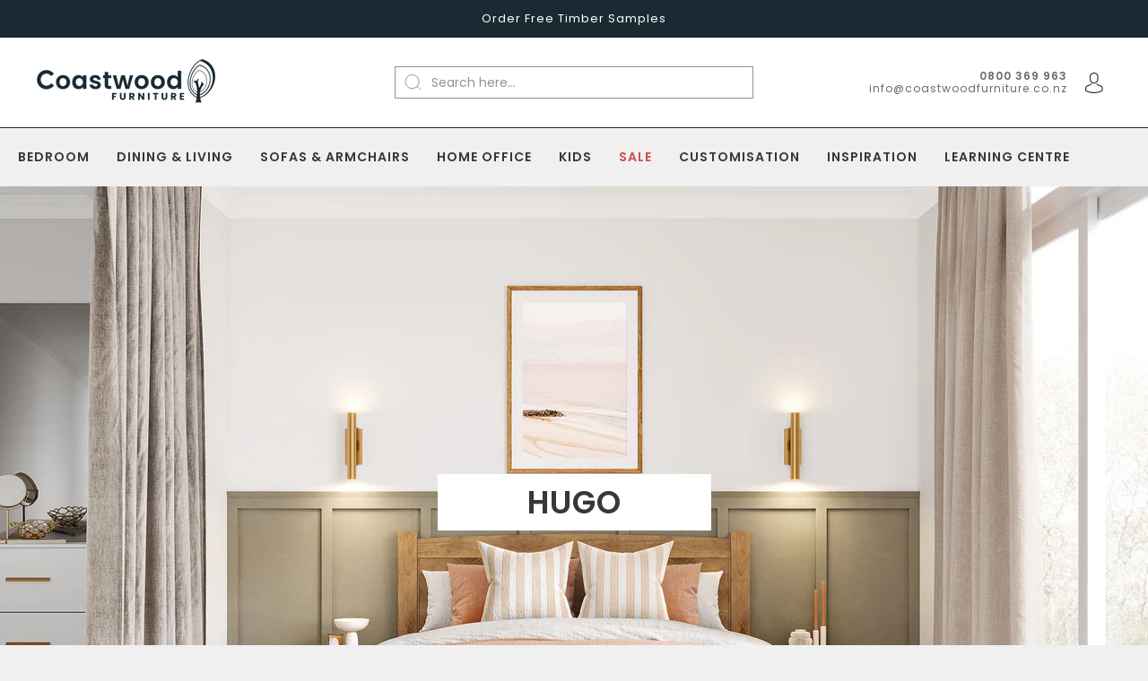

--- FILE ---
content_type: text/css
request_url: https://coastwoodfurniture.co.nz/cdn/shop/t/29/compiled_assets/styles.css?31605
body_size: -636
content:
.collection-title-link{pointer-events:none}@media screen and (max-width: 1279px){.collection-title-link{pointer-events:auto}}
/*# sourceMappingURL=/cdn/shop/t/29/compiled_assets/styles.css.map?31605= */


--- FILE ---
content_type: text/css
request_url: https://coastwoodfurniture.co.nz/cdn/shop/t/29/assets/section-slideshow.min.css?v=182094475042696387321729208502
body_size: 1151
content:
.main-navigation {
  z-index: 1
}

.footer-tapbar {
  z-index: 2
}

.header-search-results-wrapper {
  z-index: 3
}

.header-search-input-wrapper {
  z-index: 4
}

.product-info {
  z-index: 5
}

.main-header {
  z-index: 6
}

.main-navigation-wrapper {
  z-index: 7
}

.header-wrapper {
  z-index: 8
}

.product-message {
  z-index: 9
}

.product-images-lightbox {
  z-index: 10
}

.slideshow-title {
  -moz-osx-font-smoothing: grayscale;
  -moz-font-smoothing: antialiased;
  -webkit-font-smoothing: antialiased
}

.screen-reader {
  position: absolute !important;
  width: 1px;
  height: 1px;
  overflow: hidden;
  white-space: nowrap;
  clip: rect(1px, 1px, 1px, 1px)
}

.slideshow-content {
  -webkit-transition: padding .2s cubic-bezier(.25, .46, .45, .94);
  -moz-transition: padding .2s cubic-bezier(.25, .46, .45, .94);
  transition: padding .2s cubic-bezier(.25, .46, .45, .94);
  margin-left: auto;
  margin-right: auto;
  max-width: 1280px;
  width: 100%;
  padding-left: 40px;
  padding-right: 40px
}

@media (max-width:720px) {
  .slideshow-content {
    padding-left: 24px;
    padding-right: 24px
  }
}

.lt-ie9 .slideshow-content {
  width: 1280px
}

.grid {
  font-size: 0
}

.grid-item,
[class*=grid-item] {
  font-size: var(--body-size);
  display: inline-block;
  padding-left: 12px;
  padding-right: 12px;
  vertical-align: top
}

@media (max-width:720px) {

  .grid-item,
  [class*=grid-item] {
    font-size: var(--body-size-mobile)
  }
}

.grid-item-100 {
  display: block;
  width: 100%
}

.grid-item-83 {
  width: 83.333%
}

.grid-item-75 {
  width: 75%
}

.grid-item-70 {
  width: 70%
}

.grid-item-66 {
  width: 66.666%
}

.grid-item-60 {
  width: 60%
}

.grid-item-58 {
  width: 58.333%
}

.grid-item-55 {
  width: 55%
}

.grid-item-50 {
  width: 50%
}

.grid-item-45 {
  width: 45%
}

.grid-item-41 {
  width: 41.666%
}

.grid-item-40 {
  width: 40%
}

.grid-item-35 {
  width: 35%
}

.grid-item-33 {
  width: 33.333%
}

.grid-item-30 {
  width: 30%
}

.grid-item-27 {
  width: 26.666%
}

.grid-item-25 {
  width: 25%
}

.grid-item-20 {
  width: 20%
}

.grid-item-16 {
  width: 16.666%
}

.grid-item-15 {
  width: 15%
}

.grid-item-12 {
  width: 12%
}

.grid-item-10 {
  width: 10%
}

.grid-item-5 {
  width: 5%
}

.index-wrapper .section-index-slideshow {
  margin-top: 0;
  margin-bottom: 0
}

.slideshow-wrapper {
  position: relative
}

.slideshow-wrapper:not(.slideshow-same-height) img {
  height: 100%;
  object-fit: cover;
  object-position: top
}

.slideshow-wrapper:not(.slideshow-same-height) .slick-list,
.slideshow-wrapper:not(.slideshow-same-height) .slick-track,
.slideshow-wrapper:not(.slideshow-same-height) .slideshow-content-wrapper {
  height: 65vh
}

.slideshow-wrapper:not(.slideshow-same-height) .slideshow-content-wrapper {
  top: 0;
  bottom: 0
}

@media (max-width:720px) {

  .slideshow-wrapper:not(.slideshow-same-height) .slick-list,
  .slideshow-wrapper:not(.slideshow-same-height) .slick-track,
  .slideshow-wrapper:not(.slideshow-same-height) .slideshow-content-wrapper {
    height: 35vh
  }
}

@media (max-width:720px) {

  .slideshow-wrapper .svg-placeholder,
  .slideshow-wrapper img {
    object-fit: cover;
    height: 100vh
  }
}

.slideshow-wrapper img {
  display: block;
  width: 100%
}

.slideshow-wrapper iframe {
  display: block
}

.slideshow-wrapper .svg-placeholder {
  display: block;
  background: #696969;
  height: 50vw;
  width: 100%
}

.slideshow-wrapper .svg-placeholder svg {
  display: block;
  max-height: 100%;
  margin-left: auto;
  margin-right: auto
}

.slideshow-wrapper .slick-arrow {
  position: absolute;
  bottom: 40px;
  z-index: 1;
  width: 44px;
  height: 44px;
  padding: 0;
  background: 0 0;
  border: 0
}

@media (min-width:721px) {
  .slideshow-wrapper .slick-arrow {
    opacity: 0;
    visibility: hidden;
    transition: all .2s cubic-bezier(.25, .46, .45, .94)
  }
}

@media (max-width:720px) {
  .slideshow-wrapper .slick-arrow {
    display: none !important
  }
}

.slideshow-wrapper .slick-arrow svg {
  display: block;
  width: inherit;
  height: inherit;
  border-radius: 50%;
  background-color: var(--background-color);
  color: var(--link-color)
}

.slideshow-wrapper .slick-arrow:after {
  content: "";
  position: absolute;
  top: 0;
  left: 0;
  bottom: 0;
  right: 0;
  border-radius: 50%;
  border: 1px solid var(--link-color);
  opacity: .2
}

.slideshow-wrapper .slick-prev,
.slideshow-wrapper .slick-previous {
  left: 40px
}

@media (min-width:721px) {

  .slideshow-wrapper .slick-prev,
  .slideshow-wrapper .slick-previous {
    transform: translateX(-40px)
  }
}

@media (max-width:720px) {

  .slideshow-wrapper .slick-prev,
  .slideshow-wrapper .slick-previous {
    left: 16px
  }
}

.slideshow-wrapper .slick-prev svg,
.slideshow-wrapper .slick-previous svg {
  transform: scaleX(-1)
}

.slideshow-wrapper .slick-next {
  right: 40px
}

@media (min-width:721px) {
  .slideshow-wrapper .slick-next {
    transform: translateX(40px)
  }
}

@media (max-width:720px) {
  .slideshow-wrapper .slick-next {
    right: 16px
  }
}

.slideshow-wrapper:hover .slick-arrow {
  opacity: 1;
  visibility: visible;
  transform: translateX(0)
}

.slideshow-wrapper .slick-dots {
  position: absolute;
  display: flex;
  bottom: 0;
  width: 100%;
  height: 4px;
  margin-top: 0;
  margin-bottom: 0;
  padding-left: 0;
  list-style: none;
  font-size: 0
}

.no-js .slideshow-wrapper .slick-dots {
  display: none
}

.slideshow-wrapper .slick-dots li {
  display: inline-block;
  width: 50%;
  height: 100%
}

.slideshow-wrapper .slick-dots li.slick-active button {
  background-color: var(--link-color)
}

.slideshow-wrapper .slick-dots button {
  display: block;
  width: 100%;
  height: 100%;
  padding: 0;
  background-color: var(--border-color);
  border: 0;
  border-radius: 0;
  text-indent: -9999px;
  outline: 0;
  transition: background-color .3s cubic-bezier(.25, .46, .45, .94)
}

.slideshow-image {
  position: relative
}

.slideshow-image>a {
  position: absolute;
  top: 0;
  right: 0;
  bottom: 0;
  left: 0
}

.slideshow-content-wrapper {
  position: absolute;
  top: 80px;
  bottom: 80px;
  display: flex;
  width: 100%;
  align-items: center
}

@media (max-width:960px) {
  .slideshow-content-wrapper {
    top: 70px;
    bottom: 70px
  }
}

@media (max-width:720px) {
  .slideshow-content-wrapper {
    top: 30px;
    bottom: 30px
  }
}

@media (max-width:500px) {
  .slideshow-content-wrapper {
    top: 15px;
    bottom: 15px
  }
}

.slideshow-content-wrapper.justify-content-start {
  justify-content: flex-start
}

.slideshow-content-wrapper.justify-content-center {
  justify-content: center
}

.slideshow-content-wrapper.justify-content-end {
  justify-content: flex-end
}

.slideshow-content-wrapper.align-items-end {
  align-items: flex-end;
  padding-bottom: 24px
}

.slideshow-content-wrapper.left {
  text-align: left
}

.slideshow-content-wrapper.center {
  text-align: center
}

.slideshow-content-wrapper.right {
  text-align: right
}

.slideshow-content {
  display: flex
}

.slideshow-content.justify-content-start {
  justify-content: flex-start
}

.slideshow-content.justify-content-center {
  justify-content: center
}

.slideshow-content.justify-content-end {
  justify-content: flex-end
}

.slideshow-content-inner {
  display: block;
  max-width: 47%
}

@media (max-width:720px) {
  .slideshow-content-inner {
    max-width: 60%
  }
}

@media (max-width:500px) {
  .slideshow-content-inner {
    max-width: 85%
  }
}

.slideshow-content-wrapper.center .slideshow-content-inner {
  max-width: 60%
}

@media (max-width:720px) {
  .slideshow-content-wrapper.center .slideshow-content-inner {
    max-width: 75%
  }
}

@media (max-width:500px) {
  .slideshow-content-wrapper.center .slideshow-content-inner {
    max-width: 90%
  }
}

#shopify-section-hero .slideshow-title {
  font-size: 30px;
  font-size: 3rem
}

.slideshow-title {
  font-size: 20px;
  font-size: 2rem;
  margin-top: 0;
  margin-bottom: calc(24px - 6px)
}

@media (max-width:720px) {
  .slideshow-title {
    font-size: 16px;
    font-size: 1.6rem
  }
}

p.slideshow-text {
  font-size: 16px;
  font-size: 1.6rem;
  line-height: 1.25;
  margin-bottom: calc(24px + 8px)
}

@media (max-width:720px) {
  p.slideshow-text {
    font-size: 12px;
    font-size: 1.2rem
  }
}

.slideshow-button {
  margin-bottom: 0
}

@media (max-width:720px) {
  .slideshow-button {
    font-size: 12px;
    font-size: 1.2rem
  }
}

.slideshow-image-overlay:after {
  position: absolute;
  content: '';
  width: 100%;
  height: 100%;
  left: 0;
  top: 0;
  background-image: -webkit-gradient(linear, left bottom, left top, from(rgba(5, 5, 5, .6)), to(rgba(55, 55, 55, .2)));
  background-image: linear-gradient(to top, rgba(5, 5, 5, .6), rgba(55, 55, 55, .2));
  z-index: 1
}

.slideshow-image-overlay>* {
  z-index: 100
}

.section-index-slideshow .first-fade,
.section-index-slideshow .second-fade,
.section-index-slideshow .third-fade {
  opacity: 0;
  -webkit-transform: translateY(100px);
  transform: translateY(100px);
  animation-fill-mode: forwards
}

@keyframes slideshowFade {
  0% {
    opacity: 0;
    -webkit-transform: translateY(100px);
    transform: translateY(100px)
  }

  100% {
    -webkit-transform: translateY(0);
    transform: translateY(0);
    opacity: 1
  }
}

.section-index-slideshow .single-slide .first-fade,
.section-index-slideshow .slick-active .first-fade {
  animation: 1s cubic-bezier(.25, .75, .25, 1) .1s 1 forwards slideshowFade
}

.section-index-slideshow .single-slide .second-fade,
.section-index-slideshow .slick-active .second-fade {
  animation: 1s cubic-bezier(.25, .75, .25, 1) .4s 1 forwards slideshowFade
}

.section-index-slideshow .single-slide .third-fade,
.section-index-slideshow .slick-active .third-fade {
  animation: 1s cubic-bezier(.25, .75, .25, 1) .7s 1 forwards slideshowFade
}

.slideshow-same-height .slideshow-image {
  min-height: auto !important
}

.slideshow-same-height .slick-slide,
.slideshow-same-height .slick-track {
  min-height: 100vh !important
}

@media (min-width:721px) {

  .slideshow-same-height.slideshow-wrapper .svg-placeholder,
  .slideshow-same-height.slideshow-wrapper img {
    object-fit: cover;
    height: 100vh
  }
}


--- FILE ---
content_type: text/css
request_url: https://coastwoodfurniture.co.nz/cdn/shop/t/29/assets/custom.scss.css?v=120985307144359437021752465661
body_size: 12056
content:
@charset "UTF-8";body.unloading{opacity:1!important}body{padding-top:0!important}@media (max-width: 720px){body{padding-bottom:0}}p{letter-spacing:1px}b,strong{font-weight:600}h1{font-size:4rem;letter-spacing:1px}h2{font-size:3.5rem!important;letter-spacing:1px;font-weight:600}h3{letter-spacing:1px;font-size:2rem!important}h4{font-size:2rem;letter-spacing:1px}@media (max-width: 767px){h1{font-size:calc(3*(1vw + .5vh))}h2{font-size:calc(2*(2.5vw + .5vh))!important}h3{font-size:1.8rem!important}h4{font-size:calc(1*(1vw + .5vh))}}.button{min-width:120px;min-height:30px;padding:8px 24px}.button .button-text{font-weight:600!important}.white-button{background:#fff;border:1px solid #192a33;color:#192a33;transition:.25s ease-in-out}.white-button .white-button-text{color:#192a33!important}.white-button:hover{background:#192a33}.white-button:hover .white-button-text{color:#fff!important}#main-body{background:#f0f0f0}@media (max-width: 720px){.main-content{margin-top:116px}}.main-header{z-index:999999}.main-navigation-wrapper--full-width .navigation-dropdown-toggle svg{display:none}.main-header.out-of-view,.footer-tapbar:not(.search-open):not(.isOpen).out-of-view{transform:translateY(0)}.header-tools-desktop{flex-wrap:wrap;justify-content:end}.header-tools ul{list-style:none;display:flex;justify-content:end}.navigation-list{padding-top:24px;padding-bottom:0}.navigation-list .navigation-list-item>a{padding-bottom:24px}.navigation-super-collection h4{font-weight:600}@media (min-width: 721px){.navigation-dropdown-simple:before{position:relative}}.navigation-dropdown-simple{top:24px}.main-navigation-wrapper{border-top:1px solid #192a33!important;background-color:#f0f0f0}.header-search-form{border:1px solid rgba(25,42,51,.5)}.header-tools{align-items:center}.header-contact-details{line-height:1.2em!important;display:flex;align-items:center;font-size:12px}@media (max-width: 752px){.header-contact-details{display:none}}.header-tools>ul{padding:5px 0}.header-account:hover .header-account-dropdown{z-index:1}@media (min-width: 721px){.header-tools .header-account>a,.header-tools .header-cart>a{padding:10px}.notification-bar__number,.header-tools-mobile{display:none}.header-tools-desktop{display:flex}.header-tools-desktop ul{padding-left:0}.navigation-list-item:not(:first-child)>a{margin-left:1em}.header--logo-left-search{padding:0!important}.header-search-input-wrapper{width:100%;justify-content:start!important}.header-search-input-wrapper label{width:100%!important}.header-search-input-wrapper label button{top:-1px!important;left:10px!important}.header-search-clear{padding:0 14px!important}.header-search-clear svg{height:34px!important}.header-search-text{width:100%;color:#192a3380!important}.header-search-text:placeholder{color:#192a3380}.header-search-submit{height:34px!important}.header-search-submit svg{color:#192a3380}}@media (max-width: 720px){#shopify-section-header{z-index:4}#shopify-section-announcement-bar{position:fixed;top:0;width:100%;z-index:9999999}#shopify-section-announcement-bar .notification-bar{display:flex;padding:10px 15px}#shopify-section-announcement-bar .notification-bar p{font-size:10px}#shopify-section-announcement-bar .notification-bar .notification-bar__message{width:70%;text-align:left}#shopify-section-announcement-bar .notification-bar .notification-bar__number{width:30%;text-align:right}.main-navigation-wrapper{border-top:none!important}.main-header{top:40px}.header-tools-desktop{display:none}.header-logo h2{max-width:200px;width:40%}.header-tools-mobile{display:block}.header-tools-mobile svg{width:18px!important;height:18px!important}.header-tools-mobile .header-cart a,.header-tools-mobile .footer-tapbar-icons a{width:30px;justify-content:end}.header-tools-mobile .header-account{display:block}.header-tools-mobile .footer-tapbar{position:relative;background-color:transparent;box-shadow:none}.header-tools-mobile .footer-tapbar .footer-tapbar-icons ul{align-items:center}}.navigation-mobile .main-navigation{padding-bottom:150px}.slideshow-title{font-weight:600}.align-items-start{align-items:flex-start}.slideshow-wrapper .slick-dots{align-items:center;align-content:center;justify-content:center;height:30px;z-index:2}.slideshow-wrapper .slick-dots li{width:auto;padding-right:10px}.slideshow-wrapper .slick-dots button{width:15px;height:15px;border-radius:100%}.slideshow-content-wrapper{padding:50px 0}.slideshow-content{max-width:100%}.slideshow-text{width:75%}.slideshow-content-inner{max-width:50%}@media (max-width: 1400px){.slideshow-content-inner{max-width:60%}}@media (max-width: 1200px){.slideshow-content-inner{max-width:70%}}@media (max-width: 800px){.slideshow-content-inner{max-width:80%}}@media (max-width: 720px){.slideshow-content-wrapper{padding-top:40px;padding-bottom:62px}.slideshow-content-inner{max-width:100%}}@media (max-width: 480px){.slideshow-content-inner h2{font-size:24px!important}.slideshow-content-inner p{font-size:16px!important}}.position-top{object-position:top!important}.position-center{object-position:center!important}.position-left-top{object-position:top!important}.position-left-center{object-position:center!important}.position-bottom{object-position:bottom!important}.mobile-tapbar.active{height:100vh;z-index:99999999}.mobile-tapbar.active .footer-tapbar-content{height:100%;display:flex;justify-content:center;flex-direction:column-reverse;padding:110px 0}.mobile-tapbar.active .footer-search-form,.mobile-tapbar.active .footer-account-dropdown{visibility:visible;opacity:1;position:relative}.footer-search-form .button{height:100%}.tapbar-close{text-align:center;padding:10px;margin-top:10px;font-size:14px}.tapbar-close a{text-decoration:underline}#main-body .breadcrumbs,#main-body .main-navigation-wrapper,#main-body .navigation-super,#main-body .product-images-lightbox>div{padding-left:20px;padding-right:20px}.index-wrapper .shopify-section,.index-wrapper .shopify-section.image-with-text-overlay__wrapper{padding-top:3vw;padding-bottom:3vw;margin-top:0;margin-bottom:0}@media (max-width: 1200px){.index-wrapper .shopify-section,.index-wrapper .shopify-section.image-with-text-overlay__wrapper{padding-top:4em;padding-bottom:4em;margin-top:0;margin-bottom:0}}.template-page .index-wrapper{display:flex;flex-direction:column}.product--item-title{font-size:16px!important;font-weight:400}.accordion-enabled{margin-bottom:0!important}.product--item-grid-accordion{font-size:16px;color:#747e83!important;display:flex;align-items:center;justify-content:center;cursor:pointer}.product--item-grid-accordion:before{content:"";background-repeat:no-repeat;height:10px;width:10px;color:#747e83;background-position:center center;margin-right:10px}.accordion-wrapper.closed .product--item-grid-accordion:before{background-image:url(//coastwoodfurniture.co.nz/cdn/shop/t/29/assets/chevron-down-solid.svg?v=26924547034358326951720903842)}.accordion-wrapper.open .product--item-grid-accordion:before{background-image:url(//coastwoodfurniture.co.nz/cdn/shop/t/29/assets/chevron-down-solid-black.svg?v=116183718575125267801720903842)}.product--item-grid-accordion:hover:before{content:"";background-image:url(//coastwoodfurniture.co.nz/cdn/shop/t/29/assets/chevron-down-solid-black.svg?v=116183718575125267801720903842)!important}.product--item-grid-accordion:hover{color:#000!important}.open .product--item-grid-accordion{color:#000!important;display:inline-flex;border-bottom:1px solid rgba(0,0,0,.25);padding-bottom:7px}.product--item-description{color:#747e83;padding-top:7px}.accordion-wrapper.closed .product--item-description{height:0px!important}@media (max-width: 767px){.product-item .product-item__wrapper .product-item__image-wrapper{margin-bottom:16px}.product-item .product-item__wrapper .product--item-title{font-size:12px!important}}@media (max-width: 380px){.product-item .product-item__wrapper .product--item-title{min-height:3em}}h2.bottom-border{text-align:left;margin-bottom:6vw;padding-bottom:24px;border-bottom:2px solid rgba(26,42,50,.2);width:100%}.center-slider .collection-slider-wrapper{margin:0!important}.center-slider .slick-prev:before{left:0!important}.collection-slider-wrapper{display:block;overflow-x:auto;white-space:nowrap}.collection-slider-wrapper article.index-features-item{width:100%;aspect-ratio:3/2}@media (min-width: 780px){.collection-slider-wrapper{margin:0 0 0 30px}}.collection-slider-wrapper article{overflow:initial;margin-bottom:50px;cursor:pointer}.collection-slider-wrapper .custom-image-wrapper{height:100%}.collection-slider-wrapper .custom-image-wrapper .custom-slider-image .height-inherit{display:flex;height:15vw}.collection-slider-wrapper .custom-image-wrapper .custom-slider-image img{width:100%;margin:auto}@media (min-width: 780px){.collection-slider-wrapper .custom-image-wrapper .custom-slider-image img{height:100%!important}}@media (max-width: 780px){.collection-slider-wrapper .custom-image-wrapper .custom-slider-image img{height:100%!important}}.collection-slider-wrapper .slick-slide img{height:100%;object-fit:cover}.collection-slider-wrapper .slick-slide figure,.collection-slider-wrapper .slick-slide .height-inherit{height:100%}.collection-slider-wrapper .slick-list{padding:0 50px 0 0!important}.collection-slider-wrapper .slick-next:after,.collection-slider-wrapper .slick-prev:after{background-image:linear-gradient(to right,transparent,transparent);transition:.35s}.collection-slider-wrapper.slick-slider .slick-arrow{position:absolute;bottom:50px;top:0;z-index:99;border:0;width:50px;background:transparent;padding:0}.collection-slider-wrapper.slick-slider .slick-prev{left:0}.collection-slider-wrapper.slick-slider .slick-prev:after{content:"";background-image:url(//coastwoodfurniture.co.nz/cdn/shop/t/29/assets/chevron-left-light.svg?v=108897724357404244501720903842);background-repeat:no-repeat;height:30px;width:30px;color:#fff;position:absolute;bottom:calc(50% - 20px);left:20px;background-position:center center}.collection-slider-wrapper.slick-slider .slick-prev:before{content:"";width:50px;position:absolute;top:0;bottom:0;left:12px}.collection-slider-wrapper.slick-slider .slick-prev:hover:before{background-image:linear-gradient(to left,transparent,rgba(0,0,0,.3))}.collection-slider-wrapper.slick-slider .slick-next{right:0}.collection-slider-wrapper.slick-slider .slick-next:after{content:"";background-image:url(//coastwoodfurniture.co.nz/cdn/shop/t/29/assets/chevron-right-light.svg?v=60889173647524021711720903842);background-repeat:no-repeat;height:30px;width:30px;color:#fff;position:absolute;bottom:calc(50% - 20px);right:8px;background-position:center center}.collection-slider-wrapper.slick-slider .slick-next:before{content:"";width:50px;position:absolute;top:0;bottom:0;right:0}.collection-slider-wrapper.slick-slider .slick-next:hover:before{background-image:linear-gradient(to right,transparent,rgba(0,0,0,.3))}@media (max-width: 767px){.collection-slider-wrapper article{height:50vw}}.arrow-dark .slick-prev:after,.arrow-dark .slick-next:after{filter:invert(1)}.section-index-collectionslider .index-header{margin:0}.section-index-collectionslider .collectionlist-header{margin-bottom:24px!important}.collection-slider-subheading{padding:20px 12px;color:#747e83!important;font-weight:300!important}@media (min-width: 780px){.collection-slider-subheading{margin:0 30px 16px}}.collection-slider-title{text-align:center;font-weight:400;margin-top:10px;font-size:18px;margin-bottom:0;text-transform:uppercase}@media (max-width: 720px){.collection-slider-title{font-size:15px}}@media (max-width: 780px){.collectionlist-header{padding-top:1em!important}.collection-slider-subheading{padding-top:20px!important}}.image-with-text-overlay__text .index-subheading{color:#747e83!important;font-size:2rem;font-weight:400!important}@media (max-width: 780px){.image-with-text-overlay__text .index-subheading{font-size:1.8rem}}.collection-slider-wrapper.slick-slider .height-inherit{overflow:hidden}.collection-slider-wrapper.slick-slider article img{transition:.5s linear}.collection-slider-wrapper.slick-slider article:hover img{transform:scale(1.05)}.image-with-text-overlay__wrapper .image-with-text-overlay__text{padding-left:2vw;padding-right:2vw}.image-with-text-overlay__wrapper--textPosition-vert-top .image-with-text-overlay__text{align-items:start}.image-with-text-overlay__wrapper--textPosition-vert-center .image-with-text-overlay__text{align-items:center}.image-with-text-overlay__wrapper--textPosition-vert-bottom .image-with-text-overlay__text{align-items:end}.image-with-text-overlay__image{transition:1s linear}.grid-link:hover .image-with-text-overlay__image{transform:scale(1.05)}.image-with-text-overlay-grid.masonry-style{margin:1vw 4vw;display:grid;grid-template-columns:1fr 1fr 1fr;grid-gap:2vw;min-height:100vh;grid-template-rows:1fr 1fr}.image-with-text-overlay-grid.grid-style{margin:1vw 4vw;display:grid;grid-template-columns:1fr 1fr;grid-gap:2vw;min-height:100vh;grid-template-rows:1fr 1fr}.image-with-text-overlay-grid .image-with-text-overlay-grid__wrapper{overflow:hidden}.image-with-text-overlay-grid .image-with-text-overlay__text{width:auto;padding:0!important}.image-with-text-overlay-grid .image-with-text-overlay__content{min-height:100%!important}.image-with-text-overlay-grid.masonry-style .grid_image_1{grid-column:1 / 3}.image-with-text-overlay-grid.masonry-style .grid_image_2{grid-column:3 / 4}.image-with-text-overlay-grid.masonry-style .grid_image_3{grid-column:1 / 2}.image-with-text-overlay-grid.masonry-style .grid_image_4{grid-column:2 / 4}.image-with-text-overlay-grid.grid-style .grid_image_1{grid-column:1}.image-with-text-overlay-grid.grid-style .grid_image_2{grid-column:2}.image-with-text-overlay-grid.grid-style .grid_image_3{grid-column:1}.image-with-text-overlay-grid.grid-style .grid_image_4{grid-column:2}@media (max-width: 767px){.image-with-text-overlay-grid{margin:1vw 4vw;min-height:100vw}.image-with-text-overlay-grid .image-with-text-overlay__text-inner{padding:2vw}}.image-with-text-overlay__subtext p{line-height:1.5em}.image-with-text-overlay__wrapper .featured_content{max-width:1600px!important;margin:auto!important}.feature-headline__wrapper,.feature-headline__wrapper section{overflow:visible}@media (max-width: 768px){.feature-headline .image-with-text-overlay__text{width:100%!important}}@media (max-width: 768px){.image-with-text-overlay__wrapper .image-with-text-overlay__text-inner{padding:40px 24px!important}}@media screen and (min-width: 769px){.image-with-text-overlay__wrapper.size-narrow .image-with-text-overlay__content{min-height:20vw}.image-with-text-overlay__wrapper.size-small .image-with-text-overlay__content{min-height:30vw}.image-with-text-overlay__wrapper.size-medium .image-with-text-overlay__content{min-height:50vw}.image-with-text-overlay__wrapper.size-large .image-with-text-overlay__content{min-height:100vw}}.read-more-link{color:#747e83;letter-spacing:1px;font-size:15px;margin-top:15px;display:block;transition:.25s}.read-more-link:hover{opacity:.8}.image-with-text--content p{margin-bottom:10px;line-height:1.5em}.featured-content--wrapper{padding-left:20px!important;padding-right:20px!important}.featured-content--wrapper .grid-item,.featured-content--wrapper [class*=grid-item]{padding-left:2vw;padding-right:2vw}.featured-content--wrapper{max-width:1600px!important;margin:auto}.index-subheading{color:#747e83!important;font-weight:400!important}.image-with-text--title{font-size:30px!important;font-weight:600!important}.image-with-text--title strong{font-weight:700!important}@media (max-width: 804px){.featured-content--wrapper,.featured-content--wrapper .homepage-image-with-text--image{padding-left:0!important;padding-right:0!important}.featured-content--wrapper .homepage-image-with-text--text{padding-left:20px!important;padding-right:20px!important}.featured-content--wrapper .image-with-text--content{max-width:100%!important}}@media (max-width: 768px){.homepage-image-with-text--text{padding:40px 20px!important}}.index-testimonies{padding:25px 0;max-width:1600px!important;margin:auto}.testimony-title-wrapper{max-width:1600px!important;padding:40px;margin:auto}.line{width:100%;display:block;border-top:1px solid rgba(0,0,0,.2)}@media (max-width: 768px){.testimony-title{text-align:center}}.testimony-wrapper{padding:1vw}@media (max-width: 767px){.testimony-columns{grid-template-columns:repeat(1,1fr)}.testimony-wrapper{width:100%}}.index-testimonies .slick-dots{display:flex;flex-direction:row;justify-content:center}.index-testimonies .slick-dots li{position:relative;display:inline-block;width:20px;height:20px;margin:0 5px;padding:0;cursor:pointer}.index-testimonies .slick-dots li button:before{content:"\2022";line-height:20px;position:absolute;top:0;left:0;width:20px;height:20px;text-align:center;opacity:.25;font-size:30px;color:#000}.index-testimonies .slick-dots li button{font-size:0;line-height:0;display:block;width:20px;height:20px;padding:5px;cursor:pointer;color:transparent;border:0;outline:none;background:transparent}.index-testimonies .slick-dots .slick-active button:before{opacity:1}.shopify-section.custom-text section{max-width:1600px;padding:40px;margin:auto}@media (max-width: 720px){.shopify-section.custom-text section{padding:20px}.shopify-section.custom-text section .custom-html--container .custom-html__inner h2{font-size:15px!important;margin-bottom:0}}@media (max-width: 720px){.shopify-section.custom-text{padding-top:3em;padding-bottom:2em}}.shopify-section.custom-text p[data-live-text-setting]{margin-bottom:10px}.shopify-section.custom-text .custom-html__inner{padding-left:0;padding-right:0}.index-custom-html .custom-html--container{display:flex;justify-content:center;flex-direction:column;margin:auto;align-items:center}@media (max-width: 720px){.index-custom-html .custom-html__inner{width:100%}}.shopify-section.custom-text h1,.shopify-section.custom-text h2,.shopify-section.custom-text h3,.shopify-section.custom-text h4,.shopify-section.custom-text p{font-weight:300}.shopify-section.custom-text .number-wrapper{display:flex;margin-top:4em;align-items:center}.shopify-section.custom-text .number-wrapper .number{border:1px solid #000;border-radius:100%;background-color:#fff;height:35px;width:35px;min-width:35px;display:flex;justify-content:center;align-content:center;align-items:center;font-size:20px;margin-right:20px}.shopify-section.custom-text .number-wrapper p{margin:0}.button.light-button{background-color:#fff;border:1px solid #192A33}.button.light-button .button-text{color:#192a33}.button.light-button:hover .button-text{color:#fff}.video-wrapper{padding:3vw 0}.outside-video{margin-bottom:30px}@media (min-width: 1200px){section.video-wrapper{max-width:1000px;margin:auto}}@media (max-width: 1200px){section.video-wrapper{margin:0 6vw}}.index-video-play{background:#192a33;width:115px;display:flex;justify-content:center;text-align:center;align-items:center;align-content:center;margin:auto;height:60px;border-radius:3px}.index-video-play:after{content:"";background-image:url(//coastwoodfurniture.co.nz/cdn/shop/t/29/assets/play-solid.svg?v=180759345739133339611720903842);background-repeat:no-repeat;height:30px;width:30px;bottom:calc(50% - 20px);background-position:center center;display:block}.index-newsletter form{max-width:1400px}.index-newsletter .form-input{border:1px solid rgba(25,42,51,.5)!important}.index-newsletter .index-newsletter-title{font-size:30px!important;font-weight:600}.index-newsletter-inner{padding:40px;padding-top:40px!important;padding-bottom:40px!important}.tabcontent{padding:2vw 1vw}.tablinks{background-color:#f0f0f0;border:1px solid #f0f0f0;border-radius:1px;text-transform:uppercase;font-size:1rem;font-weight:600;padding:7px}.tablinks.active{background:transparent!important;border:1px solid #cccccc;border-bottom:0px;border-radius:1px 1px 0 0}.tab-text{font-size:var(--body-size)}.product-tabs-wrapper{margin:0}.product-tabs__inner{display:grid;grid-template-columns:1fr 1fr;max-width:1280px;margin:auto;padding:2vw 0}@media (max-width: 767px){.product-tabs__inner{grid-template-columns:1fr}}.product-tabs-column{padding:20px}.product-tab-button button{width:100%;padding:5px 10px;font-size:1.3rem;border:1px solid #192a33;transition:.25s ease-in-out;background:#192a33;color:#fff}.featured-products-wrapper .index-header{text-align:left;margin-bottom:4vw}.featured-products-wrapper .product-item-details{text-align:center}@media (max-width: 500px){.section-index-products .featured-products-wrapper{padding:0 20px!important}}#shopify-section-footer{background-color:#1a2a33}#shopify-section-footer .social-wrapper svg{fill:#fff;height:20px;width:20px}.main-footer-inner{display:flex;flex-wrap:wrap}.footer-menu{min-width:150px}@media (max-width: 720px){.footer-menu{width:100%;padding:0!important}}.footer-menu-links li{margin-bottom:5px}@media (max-width: 500px){.footer-menu.footer-menu-links a{padding-top:0;padding-bottom:0}.footer-menu.footer-social-contact .footer-contact-wrapper,.footer-menu.footer-social-contact .social-wrapper{border-top:0}}.main-footer-wrapper{background-color:#1a2a33;margin-top:0;padding-top:40px;margin:0 auto!important;max-width:100%!important}.main-footer-wrapper div[data-footer]{max-width:1400px;margin:auto}.main-footer-wrapper .section-title{font-size:calc(1*(.8vw + 1vh));margin-bottom:5px}@media (max-width: 1200px){.main-footer-wrapper .footer-contact,.main-footer-wrapper .footer-menu-links{font-size:1rem}}.main-footer-wrapper .section-title,.main-footer-wrapper p{color:#fff;position:relative}.main-footer-wrapper a{color:#f0f0f0;opacity:.75;transition:.25s}.main-footer-wrapper a:hover{opacity:1}.form-swatch-item:not(.soldout) .form-radio:checked+label{color:var(--background-color);background:var(--link-color)}.form-swatch-item:not(.swatch-other) .form-radio+label{transition:all ease-in-out .3s}.form-swatch-item{width:20px;height:20px;transform:translateZ(0);margin-right:16px;margin-bottom:16px}.product-sections-wrapper{display:flex;max-width:1280px;margin:auto;flex-wrap:wrap}@media (max-width: 767px){.product-sections-wrapper{flex-direction:row}.product-sections-wrapper .product-gallery-section{padding-bottom:0!important;padding-top:0!important}.product-sections-wrapper .product-section{padding-top:0!important}}.product-page-wrapper{max-width:100%}.product-details .form-field-title{font-weight:400}.product-details .qty-selector{transform:translate(-15px)}.product-details .qty-selector .qty-selector__btn,.product-details .qty-selector .form-input{background:#fff;display:flex;align-items:center;justify-content:center;height:30px;padding:0;border:0px solid rgba(25,42,51,0)}.product-details .qty-selector circle{opacity:0}.product-details .form-swatch-item label{background:#0003;border-radius:3px;border:1px solid rgba(0,0,0,.2);box-shadow:0 0 2px #000;overflow:hidden;border:1px!important}.product-details .form-swatch-item label:after{opacity:0}.product-details .form-field__swatch-options,.product-details .hulkapps_option_value{margin-left:2px}.product-details .option--active label{border-color:#000!important;box-shadow:0 0 4px 2px #2196f3!important}.product-details .product-swatches{margin-bottom:0!important;max-width:500px}.product-details .product-swatches .form-field-swatch{transition:.25s ease-in-out;margin-bottom:10px}.product-details .product-swatches .form-field-swatch .swatch-toggle{z-index:999999;transition:.25s ease-in-out}.product-details .product-swatches .form-field-swatch .swatch-toggle.show:after{display:block}.product-details .product-swatches .form-field-swatch .swatch-toggle:after{content:"";background-image:url(//coastwoodfurniture.co.nz/cdn/shop/t/29/assets/chevron-right-regular.svg?v=137076365641860032051720903842);background-repeat:no-repeat;height:20px;width:20px;display:none;position:absolute;color:#000;font-size:20px;top:60px;right:0;background-position:center center;cursor:pointer;transition:.25s ease-in-out}@media (max-width: 999px){.product-details .product-swatches .form-field-swatch .swatch-toggle:after{top:43px}}.product-details .product-swatches .form-field.swatch-closed:not(.swatch-other){height:115px!important;overflow:hidden;position:relative;transition:.25s ease-in-out}@media (max-width: 999px){.product-details .product-swatches .form-field.swatch-closed:not(.swatch-other){height:80px!important}}.product-details .product-swatches .form-field.swatch-open{height:100%;overflow:hidden;position:relative;transition:.25s ease-in-out}.product-details .product-swatches .form-field.swatch-open .swatch-toggle:after{transform:rotate(90deg)}@media (min-width: 1000px){.product-details .product-swatches .swatch-color .form-swatch-item{width:80px!important;height:80px!important}}@media (min-width: 1000px){.product-details .product-swatches .swatch-other .form-swatch-item{width:63.5px!important;height:63.5px!important}}@media (max-width: 999px){.product-details .product-swatches .form-swatch-item{width:50px!important;height:50px!important}}.product-details .product-swatches .form-swatch-item label{width:100%!important;height:100%!important}.product-details .swatch-other .form-swatch-item label{background:#fff;color:#192a33;display:flex;align-items:center;justify-content:center;white-space:normal;text-overflow:unset;font-weight:600;line-height:1.2em;font-size:12px}@media (max-width: 999px){.product-details .swatch-other .form-swatch-item label{font-size:10px}}.product-details .swatch-other .form-swatch-item .form-radio:checked+label{background:#192a33}.product-details .product-swatches .form-radio:checked+label{margin:0!important}.product-details .product-quantity-wrapper{display:flex;align-items:center;justify-content:space-between;flex-wrap:wrap}.product-details .product-quantity-wrapper .product-deliver{text-align:right;font-size:1rem;letter-spacing:1px}@media (max-width: 1000px){.product-details .product-quantity-wrapper .product-deliver{text-align:left}}.product-details .product-quantity-wrapper .product-deliver a{text-decoration:underline}.product-details .tooltip{font-size:1rem;line-height:1em}.product-details .product-quantity-wrapper{margin-bottom:5px!important}.product-quality-icons-wrapper{display:flex;flex-direction:row;flex-wrap:wrap;justify-content:start;width:100%;margin:auto}.product-quality-icons-wrapper .product-quality-icons{height:auto;max-width:180px;display:flex;flex-direction:row;padding:5px;margin:auto}.product-quality-icons-wrapper .product-quality-icons img{padding:0 10px;max-height:40px}.product-quality-icons-wrapper .product-quality-icons span{font-size:1rem;font-weight:600;line-height:1em;display:flex;align-items:center}@media (max-width: 1300px){.product-quality-icons-wrapper{flex-wrap:nowrap}.product-quality-icons-wrapper .product-quality-icons{flex-direction:column;align-items:center}.product-quality-icons-wrapper .product-quality-icons img{padding:0 10px 10px;max-height:40px}.product-quality-icons-wrapper .product-quality-icons p{text-align:center;font-size:10px}}.form-actions .button-text.enquire{visibility:hidden}.form-actions .button-text.enquire:after{content:"Get a Personalised Quote";visibility:visible;position:absolute;left:0;right:0;margin:0}.product-wrapper{margin-top:40px}.share{padding:10px 0}.share svg{color:#192a33!important}.share a{opacity:.8;transition:.25s ease-in-out;margin:3px}.share a:hover{opacity:1}.share--design-a{color:#192a33!important;display:block;font-size:12px;border:1px solid #192a33;border-radius:3px;font-family:Poppins,sans-serif;font-weight:400}.share--design-a:before{content:"\e09a";font-family:"Font Awesome 6 Free";color:#192a33!important;font-size:14px;font-weight:600;padding-right:5px}.exclusive{background:#fff;color:#192a33;padding:3px 16px;width:fit-content;font-size:1rem;border:1px solid #192a33;margin:5px 0 24px!important}.products-recent .product-item-in-cart,.product-item-in-cart{display:none}.product-images-lightbox,.product-images-lightbox>div{background-color:#fff;z-index:999999999}#product-media .product-images-lightbox .product-images-lightbox-close:focus{outline:0!important}.product-images-lightbox-close{position:fixed;margin:0 0 10px;height:40px;width:40px;right:12px;top:10px;display:block;outline:0;background-image:url(https://viewer.cylindo.com/v4/assets/images/icon-fullscreen-close.png);background-size:40px}.product-images-lightbox-close svg{display:none}.product-images img.product-thumbnail{max-width:initial}.cylindo-drag-tooltip{color:#232a33;bottom:5px}.product-thumbnails .thumbnails{display:grid;justify-content:normal;grid-template-columns:repeat(auto-fill,minmax(100px,1fr));column-gap:10px;row-gap:10px;grid-auto-flow:column;overflow:auto}.product-thumbnails .thumbnails .product-thumbnail-wrap{min-width:100px;max-width:100px;width:100%;padding:0;margin:0;aspect-ratio:3/2}.product-thumbnails .thumbnails .product-thumbnail-wrap img{width:100%;height:100%;position:absolute;top:0;bottom:0;object-fit:cover;cursor:pointer!important}#product-media{pointer-events:none}#product-media .slick-prev,#product-media .slick-next{display:none!important}.product-media-inner #zoom_slick{top:0;right:0;left:initial;width:initial;padding:0}.product-media-inner #zoom_slick:after{content:"";position:absolute;margin:0 0 10px;height:40px;width:40px;right:12px;top:10px;display:block;outline:0;background-image:url(https://viewer.cylindo.com/v4/assets/images/icon-fullscreen-close.png);background-size:40px;cursor:pointer}.cylindo-thumbnail-slider{height:80px}.cylindo-carousel-btn>.move-to-right,.cylindo-thumbnail-slider.right,.cylindo-thumbnail-slider.left{display:none}@media (min-width: 600px){.product-title-mobile{display:none}}@media (max-width: 600px){.product-page-wrapper{padding:0}.product-page-wrapper .product-details .product-title{display:none}.product-page-wrapper .product-title-mobile{display:block;padding:24px 24px 0!important}.product-page-wrapper .product-gallery-section,.product-page-wrapper .product-gallery-section .page-wrapper{padding:0}.product-page-wrapper .product-gallery-section .product-wrapper{margin:0}.product-page-wrapper .product-gallery-section .product-thumbnails{padding:0}}.cylindo-product{overflow:hidden}.cylindo-product .product-media-inner{opacity:0}.cylindo-loader{display:none;opacity:0}.cylindo-viewer-container{aspect-ratio:3/2}.cylindo-viewer-container li[aria-hidden=false]{opacity:1}.cylindo-viewer-container img{cursor:zoom-in;cursor:url([data-uri]),auto;cursor:url([data-uri]) 20 20,auto;cursor:-webkit-image-set(url([data-uri]) 2x) 20 20,auto}.cylindo-wrapper.has-height{overflow:visible}.cylindo-no-feature{display:none!important}.cylindo-thumbnail-wrapper{height:auto!important;margin-top:8px;position:relative!important}.cylindo-thumbnail-wrapper .cylindo-thumbnail-bar{height:100%}.cylindo-thumbnail-wrapper .cylindo-thumbnail-list{display:grid;justify-content:normal;grid-template-columns:repeat(auto-fill,minmax(100px,1fr));column-gap:10px;row-gap:10px;overflow:auto;grid-auto-flow:column;padding:0}.cylindo-thumbnail-wrapper .cylindo-thumbnail-list li{position:relative;height:100%}.cylindo-thumbnail-wrapper .cylindo-thumbnail-list li img{position:relative;cursor:pointer!important;transform:translate(0);min-width:100px;max-width:100px;height:auto;top:0;left:0;opacity:.8;transition:opacity .2s cubic-bezier(.25,.46,.45,.94)}.cylindo-thumbnail-wrapper .cylindo-thumbnail-list li img:hover,.cylindo-thumbnail-wrapper .cylindo-thumbnail-list li.active img{opacity:1}@media (max-width: 600px){.cylindo-thumbnail-list{flex-direction:row;flex-wrap:nowrap!important}}.cylindo-product[data-section-hide-first-thumbnail=true] .cylindo-thumbnail-list li.environment-thumb[data-index=alt-0]{display:none}.form-swatch-item,.hulkapps_swatch_option{transition:.25s ease-in-out;position:relative}.form-swatch-item .lightbox:after,.hulkapps_swatch_option .lightbox:after{content:"";background-image:url(//coastwoodfurniture.co.nz/cdn/shop/t/29/assets/search-light.svg?v=22706631887365838681720903843)!important;background-size:18px;background-repeat:no-repeat;height:25px;width:25px;position:absolute;bottom:0;right:0;background-position:center;border-top-left-radius:3px;transition:.25s ease-in-out;opacity:0;cursor:pointer;border-top:1px solid rgba(0,0,0,.2);border-left:1px solid rgba(0,0,0,.2);border-bottom-right-radius:3px;border-bottom:1px solid rgba(0,0,0,.2);border-right:1px solid rgba(0,0,0,.2)}@media (max-width: 999px){.form-swatch-item .lightbox:after,.hulkapps_swatch_option .lightbox:after{height:15px;width:15px;background-size:10px}}.lightbox:after{background-color:#fff;opacity:.8}.lightbox:hover:after{border:1px solid black!important;border-bottom-right-radius:3px;background-color:#fff;opacity:1!important}.form-swatch-item:hover .lightbox:after,.hulkapps_swatch_option:hover .lightbox:after{border-bottom:1px solid black;border-right:1px solid black;opacity:.8}#lightbox{opacity:0}.active-lightbox{opacity:1!important;position:fixed;top:0;width:100%;height:100%;background:#000000b3;display:flex;align-items:center;align-content:center;justify-content:center;z-index:999!important}.swatch-popup{width:100%;height:100%;max-width:600px;max-height:600px;background-size:contain!important;background-repeat:no-repeat!important;margin:auto;position:relative;background-position:center}.swatch-popup:after{content:"";background-image:url(//coastwoodfurniture.co.nz/cdn/shop/t/29/assets/times-solid.svg?v=23433023506129774911720903841)!important;background-repeat:no-repeat!important;position:absolute;background-size:60%!important;top:0;right:0;width:40px;height:40px;background:#f0f8ff;margin-top:-10px;margin-right:-10px;border-radius:100%;background-position:center center;cursor:pointer!important;background-position:center;border:1px solid #000}.tabcontent .lightbox{cursor:-moz-zoom-in;cursor:-webkit-zoom-in;cursor:zoom-in}.swatch-popup.tab{max-width:800px}.hulkapps_option{display:flex;flex-direction:column;margin-bottom:0;position:relative;transition:.25s ease-in-out}.hulkapps_option_name{font-size:var(--body-size);font-weight:400;width:100%;margin-top:0;margin-bottom:8px;display:block}div[id*=hulkapps_option_list]{background-color:transparent!important}.hulkapps_swatch_option{margin-right:16px!important}.hulkapps_swatch_option>div{margin-left:0!important}.hulkapps_option_child{border:1px solid rgba(0,0,0,.2)!important;border-radius:3px!important;transition:all ease-in-out .3s}.hulkapps_option_child.swatch_selected{border:1px solid black!important;box-shadow:0 0 4px 2px #2196f3!important}.hulkapps_option_child:hover{border:1px solid black!important}@media (min-width: 1000px){.hulkapps_option_child{width:80px!important;height:80px!important}}@media (max-width: 999px){.hulkapps_option_child{width:50px!important;height:50px!important}}div[id*=hulkapps_custom_options_]{opacity:0}div[id*=hulkapps_custom_options_].handle-swatches{opacity:1!important;margin-bottom:10px}div[id*=hulkapps_custom_options_]>div[id*=hulkapps_options_]{margin-top:0!important}.handle-swatches{position:relative;height:120px;overflow:hidden;max-width:500px}.handle-swatches.swatch-closed{height:120px}@media (max-width: 999px){.handle-swatches.swatch-closed{height:90px}}.handle-swatches.swatch-closed .handle-toggle:after{transform:rotate(0)}.handle-swatches.swatch-open{height:100%!important}.handle-swatches.swatch-open .handle-toggle:after{transform:rotate(90deg)}.handle-toggle{z-index:999999;transition:.25s ease-in-out}.handle-toggle:after{content:"";background-image:url(//coastwoodfurniture.co.nz/cdn/shop/t/29/assets/chevron-right-regular.svg?v=137076365641860032051720903842);background-repeat:no-repeat;height:20px;width:20px;display:block;position:absolute;color:#000;font-size:20px;top:60px;right:0;background-position:center center;cursor:pointer;transition:.25s ease-in-out}@media (max-width: 999px){.handle-toggle:after{top:50px}}.page-wrapper--swiper{width:100%!important}.product-recommendations .swiper-wrapper,.products-recent .swiper-wrapper{margin-left:-20px}.product-recommendations h2,.products-recent h2{text-align:left;margin-bottom:4vw}.product-recommendations .product-item-details,.products-recent .product-item-details{text-align:center}.product-recommendations h2{padding-bottom:24px;border-bottom:2px solid rgba(26,42,50,.2)}.collection-title-wrapper .collecton-title-container{position:absolute;top:0;bottom:0;left:0;right:0;display:flex;justify-content:center;align-content:center;align-items:center}.collection-title-wrapper .collecton-title-container h2{background:#fff;padding:10px 100px;font-weight:600;text-transform:uppercase;z-index:1;display:flex;justify-content:center;align-content:center;align-items:center}.collection-title-wrapper .slick-arrow{top:45%}.slideshow-wrapper button{z-index:999999}.collection-title-wrapper:hover .slick-arrow{opacity:1;visibility:visible;transform:translate(0);z-index:999999}.collection-main-wrapper{max-width:100%}.collection.grid{margin:0vw 4vw;width:auto}.collection.grid article .product-item__wrapper{text-align:center;overflow:visible}.collection-wrapper.page-wrapper{max-width:100%;padding:0}.collection-wrapper.page-wrapper section.section-collection-header{padding:0}.template-collection .pagination{padding-right:6vw;padding-left:6vw}.product-item__wrapper .product-swatches{position:relative;text-align:left;width:calc(100% - 35px);cursor:pointer;margin:auto auto auto 0}.product-item__wrapper .product-swatches .swatch-height{overflow:hidden;transition:.25s ease-in-out}@media (max-width: 1200px){.product-item__wrapper .product-swatches .swatch-height{height:40px}}@media (min-width: 1200px){.product-item__wrapper .product-swatches .swatch-height{height:40px}}@media (max-width: 767px){.product-item__wrapper .product-swatches .swatch-height{height:30px}}.product-item__wrapper .product-swatches .swatch-height.swatch-open{height:100%}.product-item__wrapper .product-swatches .product-item-colors{display:inline-block}@media (max-width: 1200px){.product-item__wrapper .product-swatches .product-item-colors{width:35px;height:35px}}@media (min-width: 1200px){.product-item__wrapper .product-swatches .product-item-colors{width:35px;height:35px}}@media (max-width: 767px){.product-item__wrapper .product-swatches .product-item-colors{width:22px;height:22px}}.product-item__wrapper .product-swatches .product-item-colors label{width:80%!important;height:80%!important;background:transparent;border-radius:100%;display:block;cursor:pointer;-webkit-box-shadow:0px 0px 4px rgba(68,68,68,.6);box-shadow:0 0 4px #4449;margin:auto}.product-item__wrapper .swatch-toggle{z-index:999999;transition:.25s ease-in-out}.product-item__wrapper .swatch-toggle:after{content:"";background-image:url(//coastwoodfurniture.co.nz/cdn/shop/t/29/assets/chevron-right-regular.svg?v=137076365641860032051720903842);background-repeat:no-repeat;height:20px;width:20px;display:block;position:absolute;color:#000;font-size:20px;right:-20px;background-position:center center;cursor:pointer;transition:.25s ease-in-out}@media (max-width: 1200px){.product-item__wrapper .swatch-toggle:after{top:10px}}@media (min-width: 1200px){.product-item__wrapper .swatch-toggle:after{top:10px}}@media (max-width: 999px){.product-item__wrapper .swatch-toggle:after{height:15px;width:15px;top:8px}}.product-item__wrapper .swatch-toggle.open:after{transform:rotate(90deg)}.collection-header{width:100%!important;margin:auto!important;position:relative}.collection-header .grid-item-100{padding:0}.collection-header .collection-title{font-weight:700}@media (max-width: 767px){.collection-header .collection-title{font-size:calc(2*(1.2vw + .5vh))!important}}@media (min-width: 1000px){.collection-header .collection-header-image{min-height:50vh}}@media (max-width: 999px){.collection-header .collection-header-image{min-height:30vh}}.collection-header .collection-description{border:0px;color:#fff;text-align:center;max-width:780px;padding:24px}.collection-header .collection-items-header{border:0px;padding:10px 100px;background-color:#fff}@media (max-width: 767px){.collection-header .collection-items-header{padding:10px 30px}}.collection-header .header-content-wrapper{flex-direction:column;position:absolute;top:0;bottom:0;left:0;right:0;display:flex;align-items:center;justify-content:center;align-content:center;padding:30px}.collection-filters .select,.collection-filters summary,.collection-filters details>*{background-color:#fff}.collection-filters option[value=created-ascending],.collection-filters option[value=created-descending]{display:none}.collection-filtering-section{padding:0 5%!important}.active-facets-mobile{margin:0}.menu-list ul{display:flex;justify-content:center;align-items:center;align-content:center;list-style-type:none;flex-wrap:wrap}.menu-list ul li{padding:0 2%}@media (max-width: 720px){.menu-list ul li{padding:0 2%}}.menu-list ul li a{opacity:.6;transition:.35s ease-in-out;font-size:1.2em}@media (max-width: 720px){.menu-list ul li a{font-size:.8em}}.menu-list ul li a:hover{opacity:1}.menu-list .link--active{opacity:1;font-weight:600;pointer-events:none}.menu-list.style-large{padding:0 2vw}.menu-list.style-large li{padding:.5em 1%;margin:0 5px}@media (max-width: 720px){.menu-list.style-large li{padding-bottom:0}}.menu-list.style-large li a{font-size:1.6em}@media (max-width: 720px){.menu-list.style-large li a{font-size:.8em}}.menu-list.style-large .active-page{border-bottom:2px solid}.menu-list.style-large .active-page a{opacity:1}.page-header-section{padding:0!important}.page-header{padding:0!important;width:100%!important;min-width:100%;margin:auto!important;position:relative}@media (min-width: 1000px){.page-header .collection-header-image{min-height:50vh}}@media (max-width: 999px){.page-header .collection-header-image{min-height:30vh}}.page-header .grid-item-100{padding:0}.banner-height-small{padding:4vh 0!important}.banner-height-small figure.collection-header-image{min-height:30vh!important}.page-title{margin-top:0;margin-bottom:0;font-weight:600}.page-header .page-description{border:0px;color:#fff;text-align:center;max-width:780px;padding:24px}.page-header .header-content-wrapper{flex-direction:column;position:absolute;top:0;bottom:0;left:0;right:0;display:flex;align-items:center;justify-content:center;align-content:center;padding:30px}.page-header .collection-items-header{border:0px;padding:10px 100px;background-color:#fff}.section-index-collectionlist{padding-left:4vw;padding-right:4vw}.section-index-collectionlist .index-subheading{padding-left:12px;padding-right:12px}.section-index-collectionlist .height-inherit{overflow:hidden}.section-index-collectionlist article img{transition:.5s linear}.section-index-collectionlist article:hover img{transform:scale(1.02)}.section-index-collectionlist .index-header{margin-bottom:12px}.index-features-title{margin-bottom:0;font-weight:400!important;font-size:18px!important}.index-features-item-content{margin:auto;padding-bottom:0!important}@media (max-width: 720px){.index-features-item .index-features-item-content{width:100%!important;margin:0;padding:20px 0}}.index-features-item.image-content .index-features-item-content{position:relative!important}.section-index-collectionlist .index-features-link{display:block}.section-index-collectionlist .index-features-item .height-inherit{height:100%}.index-features-item.grid-item-25{width:25%}.index-features-item.grid-item-20{width:20%}.index-collectionlist .index-features-item{overflow:visible}.index-collectionlist .index-features-item .collection-title{display:block}.index-collectionlist .index-features-item .collection-title .index-features-item-content{padding:10px 0!important;text-align:center}.index-collectionlist .aspect_ratio_1_1 figure{aspect-ratio:1/1}.index-collectionlist .aspect_ratio_3_2 figure{aspect-ratio:3/2}@media (max-width: 1200px){.index-features-item.grid-item-25,.index-features-item.grid-item-20{width:33%}}@media (max-width: 720px){.index-features-item.grid-item-100,.index-features-item.grid-item-50,.index-features-item.grid-item-33,.index-features-item.grid-item-25,.index-features-item.grid-item-20{width:100%}.index-collectionlist .grid{display:flex;flex-wrap:wrap}.index-collectionlist .index-features-item{width:50%}.index-collectionlist .collection-title .index-features-title{font-size:15px!important}}.featured-products-wrapper.is-slider{width:100%!important}.featured-products-wrapper.is-slider .swiper-wrapper{margin-left:-10px}.section-index-products{padding-top:1vw!important;padding-bottom:0!important}.product-item{padding:12px 20px}@media (max-width: 720px){.product-item{padding:5px}}.product-item .product-item-image,.product-item .product-grid_placeholder{margin-bottom:8px}.featured-products-wrapper.slider-alt{width:100%!important;padding:0 4vw;margin:12px}@media (max-width: 720px){.featured-products-wrapper.slider-alt article.product-item{width:40%!important}.featured-products-wrapper.slider-alt .featured-products{width:100%;margin:0}}.featured-products-wrapper.slider-alt .swiper-button-next{right:3%}.featured-products-wrapper.slider-alt .swiper-button-prev{left:3%}@media (min-width: 720px){.featured-products-wrapper.slider-alt .featured-products-outer{overflow:hidden;padding:0;width:80%;float:left}}@media (min-width: 720px){.featured-products-wrapper.slider-alt .collection-slider-heading{padding:0 0 2em;width:20%;float:left;display:flex;flex-direction:column;min-height:20vw;align-content:center;justify-content:center}}@media (max-width: 720px){.featured-products-wrapper.slider-alt .collection-slider-heading{padding-bottom:2em}.featured-products-wrapper.slider-alt .collection-slider-heading *{text-align:center!important}}.featured-products-wrapper.slider-alt .collection-slider-heading .index-header{margin:0;padding:0}.featured-products-wrapper.slider-alt .collection-slider-heading .index-header h2{font-size:2em!important;margin-bottom:10px}.featured-products-wrapper.slider-alt .collection-slider-heading .featured-products-item-more{margin-top:0!important;text-align:left}@media (min-width: 720px){.featured-products-wrapper.slider-alt .featured-products-outer{min-height:20vw}}.featured-products-wrapper.slider-alt .see-all{font-size:1.5em;color:#192a33;transition:.35s}.featured-products-wrapper.slider-alt .see-all:hover{opacity:.5}.featured-products-wrapper.is-grid{max-width:1600px}.crop-image .product-item__image-wrapper{height:15em;overflow:hidden;max-height:25vw}.crop-image .product-item__image-wrapper a{height:100%}.crop-image .product-item__image-wrapper img{object-fit:cover;height:100%}#contact_form .form-field-textarea .form-full.form-input,#contact_form .form-input.form-full,#contact_form .form-select-wrapper select.form-full{background-color:#fff;border:1px solid #192A33}.section-contact-page{display:flex;justify-content:center}.contact-page-wrapper{max-width:1400px;padding:0;margin:0 40px}.contact-page-wrapper main{padding:0}.contact-page-wrapper .button-wrapper{display:flex;justify-content:center;margin-bottom:40px}@media (min-width: 768px){.contact-page-wrapper .first-col{padding-right:20px}.contact-page-wrapper .second-col{padding-left:20px}}@media (max-width: 767px){.contact-page-wrapper{display:flex;flex-direction:column}.contact-page-wrapper main{width:100%;margin-bottom:40px}}#cartSlideoutAside .recommended-product-items-wrapper,#quoteSlideoutAside .recommended-product-items-wrapper{display:none!important}@media screen and (max-width: 769px){.cart-form-wrapper,.quote-form-wrapper{max-width:375px;width:100%}}@media screen and (min-width: 769px){.cart-form-wrapper,.quote-form-wrapper{width:580px}}.cart-button-checkout{margin-bottom:16px!important}.cart-item__handle,.cart-item__fabric{margin-bottom:0}.cart-item__handle span,.cart-item__fabric span{width:100%;color:var(--body-color);font-size:12px;opacity:.6;font-weight:400}.cart-item-product-title{font-weight:600}.cart-form-wrapper,.quote-form-wrapper{position:fixed;right:0;display:flex;top:0;height:100%;flex-direction:column;-webkit-box-pack:justify;justify-content:space-between;overflow:hidden scroll;background:#fff}#quoteSlideoutWrapper,#cartSlideoutWrapper{position:relative;overflow:auto;height:100%;min-height:auto;display:flex!important}.slide-checkout-buttons{padding:0 16px 24px}.slide-checkout-buttons button{padding:12px 24px!important;text-align:center}.slide-checkout-buttons button span{text-transform:uppercase!important}.capital-shopping-right.cart-drawer-right{width:100%}.slideout-panel-hidden{visibility:hidden}.recommended-product-items-wrapper{opacity:0;transition:2s}html.slideout-open .recommended-product-items-wrapper{opacity:1}.slide-recommended-button .btn{background-color:#192a33!important;color:#f0f0f0;transition:all .2s cubic-bezier(.25,.46,.45,.94);position:relative;border:0;margin:0;padding:0;width:auto;overflow:visible;background:0 0;color:inherit;font:inherit;-webkit-font-smoothing:inherit;-moz-osx-font-smoothing:inherit;-webkit-appearance:none;text-align:inherit;outline:0;padding:12px 24px!important;width:100%;text-align:center}.recommended-wrapper{background-color:#f0f0f0;margin-bottom:20px;text-align:center;justify-content:center}.recommended-wrapper .cart-item__title{font-weight:600;font-size:16px!important;width:100%;padding:0 10px}.recommended-cart-item:hover{background:#f1f1f1}.recommended-cart-item{min-height:100px!important;margin-top:16px!important}.recommended-cart.cart-drawer-form{background:#f1f1f1}.recommended-product-items-wrapper{height:100%;background:#fff}.recommended-product-items-wrapper .recommended-product-items{list-style:none;padding:0;background:#fff}.recommended-product-items-wrapper .recommended-form-wrapper{padding:8px 16px}.recommended-product-items-wrapper .cart-item-image--wrapper{width:calc(100% - 192px);text-align:left;padding-right:16px;display:flex;flex-direction:column;justify-content:center;width:192px;align-items:start}@media (max-width: 767px){.recommended-product-items-wrapper .cart-item-image--wrapper{width:130px}}.recommended-product-items-wrapper .cart-item-details--wrapper{align-items:center;display:flex;justify-content:center}.recommended-product-items-wrapper .recommended-title{text-align:left;font-size:12px;font-weight:600;padding:0 16px}.recommended-product-items-wrapper .recommended-item-buton{padding-bottom:16px}.recommended-product-items-wrapper .recommended-item-buton button{text-align:center}.form-checkbox{display:flex;flex-direction:row!important}.main-body{z-index:999999!important}#OrderForm{position:fixed;top:60px;bottom:0;z-index:999;background:#fff;height:calc(100vh - 60px);right:0;margin-right:-580px;letter-spacing:.5px}#OrderForm.active{margin-right:0}.order-items{font-size:12px!important;line-height:14px}@media (min-width: 770px){#OrderForm{max-width:580px;width:100%}}@media (max-width: 769px){#OrderForm{max-width:375px;width:100%}}.order-form-wrapper{height:100%}.order-form-inner{padding:15px;overflow-y:auto;height:100%}.order-field{display:flex;flex-direction:column}.order-field label{padding:10px 0 5px}.order-field input{border:1px solid rgba(25,42,51,.5);height:40px;padding:11px 15px}.order-field textarea{border:1px solid rgba(25,42,51,.5);padding:11px 15px}.order-field select{border:1px solid rgba(25,42,51,.5);height:40px;padding:8px 15px}.order-form-button{margin-top:30px;font-size:16px;padding:8px 5px;height:38px;font-weight:600}.order-title{margin:0;padding:15px 15px 0;font-weight:600}.order-item{padding-bottom:10px!important}.cart-drawer__top{justify-content:center;padding-bottom:16px}.cart-drawer__top .cart-close-icon-wrapper{position:absolute;left:0;top:8px}.cart-drawer--title{visibility:hidden}.cart-drawer--title.recommended-title{visibility:visible}.bold_csp_qb_savings{display:none}.cart-drawer__top:nth-child(1) .type-subheading:after{content:"";background-image:url(//coastwoodfurniture.co.nz/cdn/shop/t/29/assets/shopping-bag.svg?v=16307549848128689781720903841);background-repeat:no-repeat;height:40px;width:40px;color:#000;background-position:center center;position:absolute;left:0;right:0;top:0;background-size:contain;margin:10px auto auto}.close-order-form{margin-top:-60px;curor:pointer}.slide-checkout-buttons.disable{opacity:.3;pointer-events:none}.slideout-open #shopify-section-footer{display:none}#orderSuccess{position:fixed;top:0;bottom:0;left:0;right:0;height:100%;width:100%;display:flex;justify-content:center;align-items:center;align-content:center;padding:4vw}#orderSuccess .form-overlay{width:100%;height:100%;background:#0000004d;position:absolute;top:0;bottom:0;left:0;right:0;z-index:1}#orderSuccess .order-success-wrapper{width:100%;height:100%;background:#fff;position:fixed;z-index:999999;top:0;bottom:0;margin:auto;left:0;right:0;max-height:400px;max-width:800px;display:flex;align-items:center;justify-content:center;flex-direction:column;text-align:center;font-size:1.8em;line-height:1.2em;padding:4vw}.capital-shopping-right .cart-items .cart-item-details--wrapper .cart-item--qtys{flex-wrap:wrap}.form-field-textarea .form-input,.form-input,.form-select-wrapper select{border:1px solid rgba(25,42,51,.5)}.text-icon-wrapper.popup-enabled{transition:.35s ease-in-out}.text-icon-wrapper.popup-enabled:hover{transform:scale(1.1)}.popup-enabled{cursor:pointer}.close-icon{content:"";background-image:url(//coastwoodfurniture.co.nz/cdn/shop/t/29/assets/xmark-thin.svg?v=128064486141623229501720903841)!important;width:40px;height:40px;background-repeat:no-repeat;position:absolute;top:15px;right:15px;cursor:pointer;transition:.35s ease-in-out;-webkit-transform-origin:50% 50%;-moz-transform-origin:50% 50%;-o-transform-origin:50% 50%;transform-origin:center;background-position:center}.close-icon:hover{transform:rotate(90deg)}.icon-popup-container{position:fixed;right:0;bottom:0;left:0;top:0;width:100%;z-index:999999;align-items:center;justify-content:center}.icon-popup-container .icon-overlay-popup{background-color:#000000b3;width:100%;position:absolute;left:0;right:0;top:0;bottom:0;z-index:1}.icon-popup-container .icon-popup-inner{background:#fff;max-width:600px;height:fit-content;padding:30px;display:flex;flex-direction:column;align-items:center;justify-content:center;text-align:center;z-index:2;position:relative;overflow:scroll}@media (max-width: 767px){.icon-popup-container .icon-popup-inner{height:100%;width:100%;max-width:100%}}.template-page .icartShopifyCartContent{display:flex;flex-direction:column;position:relative;overflow:hidden}#FreeSamplesMenu{position:fixed;top:0;bottom:0;left:0;right:0;width:100%;height:100%;display:flex;align-items:center;justify-content:center;align-content:center;z-index:999999}#FreeSamplesMenu .sample-collection-title{border-bottom:1px solid rgba(25,42,51,.5);line-height:40px;color:#383838}#FreeSamplesMenu .form-overlay{position:absolute;top:0;bottom:0;left:0;right:0;background:#000000b3;width:100%;height:100%;z-index:999}#FreeSamplesMenu .form-close{content:"";background-image:url(//coastwoodfurniture.co.nz/cdn/shop/t/29/assets/xmark-thin.svg?v=128064486141623229501720903841)!important;width:40px;height:40px;background-repeat:no-repeat;position:absolute;top:15px;right:15px;cursor:pointer;transition:.35s ease-in-out;-webkit-transform-origin:50% 50%;-moz-transform-origin:50% 50%;-o-transform-origin:50% 50%;transform-origin:center;background-position:center}#FreeSamplesMenu .form-close:hover{transform:rotate(90deg)}#FreeSamplesMenu .free-samples-menu-wrapper{top:0;bottom:0;right:0;left:0;background:#fff;z-index:9999;display:flex;align-items:center;align-content:center;justify-content:start;width:auto;position:fixed;margin:4vw;flex-direction:column;overflow:hidden}.sample-menu-title{width:100%;padding:2vw 2vw 0}.sample-menu-title h2{font-size:3rem!important;margin-bottom:5px}.menu-container{width:100%;height:100%;display:grid;padding:1vw 2vw;grid-template-columns:1.5fr 1fr;column-gap:5%;overflow:hidden}.sample-collection-items{display:grid;grid-template-columns:1fr 1fr 1fr 1fr;column-gap:3%;text-align:center;overflow:scroll;padding-bottom:5%}.sample-collection-items .sample-item-wrapper{display:flex;flex-direction:column;align-items:stretch;margin:10px 0;cursor:pointer;transition:ease-in-out .5s}.sample-collection-items .sample-item-wrapper.added{pointer-events:none;position:relative}.sample-collection-items .sample-item-wrapper.added img{opacity:.2}.sample-collection-items .sample-item-wrapper.added .sample-select{background:#1a2a33;color:#0000;position:relative}.sample-collection-items .sample-item-wrapper.added .sample-select:after{content:"Added";position:absolute;top:0;bottom:0;left:0;right:0;margin:auto;width:100%;height:100%;color:#fff}.sample-collection-items .sample-item-wrapper .sample-image{transition:ease-in-out .5s;overflow:hidden}.sample-collection-items .sample-item-wrapper .sample-select,.sample-collection-items .sample-item-wrapper img{transition:ease-in-out .5s}.sample-collection-items .sample-item-wrapper:hover img{transform:scale(1.1)}.sample-collection-items .sample-item-wrapper:hover .sample-select{background:#1a2a33;color:#fff}.sample-collection-items .sample-item-wrapper .sample-title{font-size:12px}.sample-collection-items .sample-item-wrapper .sample-image img{object-fit:cover;width:100%;height:100%}.sample-collection-items .sample-item-wrapper .sample-select{height:25px;border:1px solid #000}.samples-collections{width:100%;height:100%;display:block;overflow:scroll}.your-samples{width:100%;height:100%;overflow:hidden;display:block;position:relative;display:grid;grid-template-rows:auto auto 1fr}.your-samples h3{font-size:20px;border-bottom:1px solid rgba(25,42,51,.5);line-height:40px}.your-samples .sample-order-details{width:100%;background:#fff}.your-samples .sample-order-items{grid-auto-columns:1fr 1fr 1fr 1fr;display:grid;grid-template-columns:1fr 1fr 1fr 1fr;column-gap:3%;text-align:center;overflow:scroll;padding-bottom:25%}.your-samples .your-sample-desc{color:#747e83;opacity:.5;font-weight:300;font-size:16px}.your-samples .order-button{text-align:center;padding:25px}.your-samples .sample-footer{text-align:right;padding:20px 0}@media (max-width: 767px){.your-samples{display:inline-grid;grid-template-columns:2fr 1fr;grid-template-rows:1fr 100px}.your-samples h3{grid-column:1/-1}.your-samples .sample-order-items{padding-bottom:0;grid-auto-columns:20vw;grid-template-columns:initial;grid-auto-flow:column;justify-content:start;align-items:center;gap:2vw}.your-samples .sample-order-items .item-image{display:flex;min-height:70%}.your-samples .sample-order-details{justify-content:center;align-items:center;display:flex}.your-samples .order-button{padding:0 0 0 3vw;display:flex;align-items:center;height:100%}.your-samples .order-button button{height:70%;min-height:auto}}.item-image{position:relative}.item-image-close:after{content:"";background-image:url(//coastwoodfurniture.co.nz/cdn/shop/t/29/assets/xmark-solid.svg?v=115716992039784428561720903841)!important;width:20px;height:20px;background-repeat:no-repeat;position:absolute;top:3px;right:3px;cursor:pointer;transition:.35s ease-in-out;-webkit-transform-origin:50% 50%;-moz-transform-origin:50% 50%;-o-transform-origin:50% 50%;transform-origin:center;background-position:center;filter:invert(1)}.item-image-close:hover:after{transform:rotate(90deg)}@media (max-width: 767px){.menu-container{grid-template-columns:1fr}.sample-collection-items{grid-template-columns:1fr 1fr;column-gap:10%}.sample-footer{display:none}.order-button{padding:5px}.free-samples-menu-wrapper{justify-content:start!important;margin:0!important;padding:0 5%}.menu-container{flex-direction:column}.menu-container .samples-collections,.menu-container .your-samples{width:100%}.sample-menu-title{padding-top:50px}}#shopify-section-free-samples-form{align-items:center;align-content:center;justify-content:center;margin:auto}#shopify-section-free-samples-form .form-overlay{position:fixed;top:0;bottom:0;left:0;right:0;background:#000000b3;width:100%;height:100%}#shopify-section-free-samples-form .form-close{content:"";background-image:url(//coastwoodfurniture.co.nz/cdn/shop/t/29/assets/xmark-thin.svg?v=128064486141623229501720903841)!important;width:40px;height:40px;background-repeat:no-repeat;position:absolute;top:15px;right:15px;cursor:pointer;transition:.35s ease-in-out;-webkit-transform-origin:50% 50%;-moz-transform-origin:50% 50%;-o-transform-origin:50% 50%;transform-origin:center;background-position:center}#shopify-section-free-samples-form .form-close:hover{transform:rotate(90deg)}#shopify-section-free-samples-form .form-back{content:"";background-image:url(//coastwoodfurniture.co.nz/cdn/shop/t/29/assets/arrow-right-long-thin.svg?v=138453406951604366231720903844)!important;width:40px;height:40px;background-repeat:no-repeat;position:absolute;top:15px;left:15px;cursor:pointer;transition:.35s ease-in-out;transform:rotate(180deg) translate(-5px);-webkit-transform-origin:50% 50%;-moz-transform-origin:50% 50%;-o-transform-origin:50% 50%;transform-origin:center;background-position:center}#shopify-section-free-samples-form .form-back:hover{transform:rotate(180deg) translate(0)}#shopify-section-free-samples-form #free_samples_order_success{position:absolute;top:0;bottom:0;left:0;right:0;height:100%;width:100%;display:flex;justify-content:center;align-items:center;align-content:center;padding:4vw;z-index:999}#shopify-section-free-samples-form #free_samples_order_success .order-success-wrapper{width:100%;height:100%;background:#fff;position:fixed;z-index:999999;top:0;bottom:0;margin:auto;left:0;right:0;max-height:400px;max-width:800px;display:flex;align-items:center;justify-content:center;flex-direction:column;text-align:center;font-size:1.8em;line-height:1.2em;padding:4vw}#FreeSamplesForm{display:flex;overflow-y:scroll;position:fixed;top:0;bottom:0;z-index:999;letter-spacing:.5px;height:100%;width:100%;left:0;right:0;align-content:center;justify-content:center;margin:auto}@media (max-width: 767px){#FreeSamplesForm{background:#fff}#FreeSamplesForm .free-samples-wrapper{width:100%;height:auto}#FreeSamplesForm .form-overlay{display:none}#FreeSamplesForm #order_form{width:100%}}@media (max-height: 1200px){#FreeSamplesForm{align-items:start;padding:2vh}}@media (min-height: 1200px){#FreeSamplesForm{align-items:start;padding:2vh}}#FreeSamplesForm .form-title{text-align:center;width:100%}#FreeSamplesForm .order-form-wrapper{position:relative;height:fit-content;background:#fff;padding:2vw}#FreeSamplesForm .order-form-wrapper .address-details{padding:17px;margin:0}#FreeSamplesForm .order-form-wrapper .free-sample-submit{margin:15px 0 0;width:100%}@media (min-width: 767px){#FreeSamplesForm .order-form-wrapper{min-width:480px}}@media (max-width: 767px){#FreeSamplesForm .order-form-wrapper{min-width:100%!important;height:100%;padding:0vh}#FreeSamplesForm .order-form-wrapper .order-form-inner{flex-direction:column;display:flex;justify-content:center;align-items:center;height:100%;width:100%}#FreeSamplesForm .order-form-wrapper .order-form-inner form{width:80%;margin:0 auto}}.samples_items_text span{display:block}#order_form{padding-bottom:20vh}.section-contact-request-form{display:none!important;position:fixed;top:0;bottom:0;left:0;right:0;width:100%;height:100%;z-index:999999!important;display:flex;flex-direction:column;align-items:center;align-content:center;justify-content:center}.section-contact-request-form .form-overlay{position:absolute;top:0;background:#000000b3;width:100%;height:100%}.section-contact-request-form #contact-request-form{position:relative}.section-contact-request-form #contact-request-form{background:#fff}@media (min-width: 767px){.section-contact-request-form #contact-request-form{max-width:767px}}@media (max-width: 767px){.section-contact-request-form #contact-request-form{width:100%;height:100%}.section-contact-request-form #contact-request-form .contact-request-form-wrapper{height:100dvh;overflow-y:scroll;display:flex;align-items:center;justify-content:center;align-content:center}.section-contact-request-form #contact-request-form .contact-request-form-wrapper form{height:100%}.section-contact-request-form #contact-request-form .contact-request-form-wrapper form .form-actions{padding-bottom:50px}}.section-contact-request-form .contact-request-form-wrapper{padding:50px}.section-contact-request-form .contact-request-form-wrapper .form-field-title{margin-bottom:10px}.section-contact-request-form .contact-request-form-wrapper .form-message{margin-bottom:10px;color:#00000080}.section-contact-request-form .contact-request-form-wrapper .form-field{padding:0;margin-bottom:20px}.section-contact-request-form .contact-request-form-wrapper .form-actions{padding:0}.section-contact-request-form .poup-form-title h2{font-size:2.5rem!important;padding-bottom:10px}.section-contact-request-form .form-close{content:"";background-image:url(//coastwoodfurniture.co.nz/cdn/shop/t/29/assets/xmark-thin.svg?v=128064486141623229501720903841)!important;width:40px;height:40px;background-repeat:no-repeat;position:absolute;top:15px;right:15px;cursor:pointer;transition:.35s ease-in-out;-webkit-transform-origin:50% 50%;-moz-transform-origin:50% 50%;-o-transform-origin:50% 50%;transform-origin:center;background-position:center}.section-contact-request-form .form-close:hover{transform:rotate(90deg)}.form_success-overlay{position:absolute;top:0;background:#000000b3;width:100%;height:100%;z-index:999999}.form_success{position:fixed;top:0;bottom:0;left:0;right:0;z-index:999999998;height:100%;width:100%;display:flex;align-items:center;justify-content:center;align-content:center;text-align:center;margin:auto}.form_success .message{background:#fff;padding:50px;max-width:700px;height:200px;display:flex;justify-content:center;align-items:center;font-size:18px}.full-width-page{max-width:100%!important}.article-author{display:none}.blog-item .height-inherit{overflow:hidden}.blog-item img{transition:1s ease-in-out}.blog-item img:hover{transform:scale(1.2);transition:2s ease-in-out}.article-content-wrapper .share--design-a{display:none}@media (max-width: 720px){.article-content-wrapper{width:100%!important;max-width:100%!important;padding:0}}.blog-wrapper.grid{height:auto!important}.blog-item-wrapper{position:relative!important;left:0!important;top:0!important}.gallery-section{max-width:1600px;margin:auto}@media (min-width: 767px){.gallery-section{padding:0 2vw}}@media (max-width: 767px){.gallery-section article{width:50%!important}.gallery-section article .height-inherit{min-height:100%;height:100%;aspect-ratio:3/2}}.index-features-item .index-features-item-content h3.index-features-title{text-align:center}@media (max-width: 1200px){.icon-text{font-size:1.5vw}}@media (max-width: 720px){.text-icon-wrapper{padding:5px}.text-icons-columns{display:flex;flex-flow:row}.text-icon-wrapper{width:50%;padding:2px}.text-icon-wrapper p{font-size:1rem!important;line-height:1.4rem!important}.text-icons-columns{flex-flow:row}.text-icons-columns img{max-width:50%;height:auto}.icon-text{font-size:1.8vw}}.print-product{color:#192a33!important;display:block;font-size:12px;border:1px solid #192a33;border-radius:3px;font-family:Poppins,sans-serif;font-weight:400}.print-product:before{content:"\f02f";font-family:"Font Awesome 6 Free";color:#192a33!important;font-size:14px;font-weight:600;padding-right:5px}@media screen{.close-print:after{content:"\f00d";font-family:"Font Awesome 6 Free";color:#192a33!important;font-weight:600;position:fixed;top:3%;right:3%;font-size:40px;cursor:pointer}}@media print{.close-print:after{dispay:none!important}}@media print,screen{.template-product.print,.template-product.print #main-body{height:100vh}.template-product.print #PrintScreen{display:block!important}.template-product.print #shopify-section-announcement-bar,.template-product.print #cartSlideoutAside,.template-product.print #quoteSlideoutAside{display:none}#PrintScreen{box-sizing:border-box!important;position:fixed;top:0%;bottom:0;left:0;right:0;height:100%;z-index:999999;background:#a9a9a9;width:100%;overflow:scroll}#PrintScreen *{box-sizing:border-box!important;-moz-box-sizing:border-box!important;print-color-adjust:exact!important;webkit-print-color-adjust:exact!important;-webkit-print-color-adjust:exact}#PrintScreen .form-field-swatch{height:100%!important}#PrintScreen .page{width:210mm;height:297mm;margin:5mm auto;border-radius:5px;background:#fff}#PrintScreen .page h3{font-size:20px}#PrintScreen .inner{padding:10mm 8.7mm;height:inherit;position:relative;background-size:contain}#PrintScreen .print-logo{width:33%}#PrintScreen .intro{display:flex;flex-direction:row;justify-content:space-between;margin-top:20px}#PrintScreen .intro .product-featured-image{width:110mm}#PrintScreen .intro .info-title{width:80mm;padding-left:10px}#PrintScreen .intro .info-title .product-details .form-swatch-item label{background:none;border-radius:3px;overflow:hidden;border:0px!important}#PrintScreen .intro .swatch-other{display:none}#PrintScreen .details{display:flex;flex-direction:column;justify-content:space-between;margin-top:5px;position:relative}#PrintScreen .details .description{width:90%;font-size:10px;line-height:2em;z-index:1}#PrintScreen .details .description p{margin-bottom:20px}#PrintScreen .details .specifications img{position:absolute;right:0;bottom:0%;width:45%}}@media print and (min-width: 0px),screen and (min-width: 0px){#PrintScreen .intro #product-swatches .form-swatch-item{width:50px!important;height:50px!important}}.exclusive-range{font-weight:300;color:var(--meta-color)}.has-img-placeholder{background:none}.has-img-placeholder.zoomed img{position:initial;animation:initial}.index-custom-html{padding:25px 0}@media (max-width: 767px){.index-custom-html{padding:0}}.product-gallery__main-image{max-width:100%;height:auto}.product-gallery__thumbnails{display:flex;gap:10px;margin-top:10px;max-width:100%;overflow-x:auto}.product-gallery__thumbnail{max-width:100px;height:auto;cursor:pointer;border:1px solid transparent;transition:border-color .3s ease}.product-gallery__thumbnail--active,.product-gallery__thumbnail:hover{border-color:#192a3380}.pagination-parts{display:grid;grid-template-columns:repeat(5,1fr)}@media (max-width: 768px){.pagination-parts>*{padding:0}}@media (max-width: 720px){.main-footer-wrapper .section-title[data-toggle=js-collapse]:after,.main-footer-wrapper .section-title[data-toggle=js-collapse]:before{content:"";position:absolute;right:0;width:8px;height:2px;background-color:#fff;top:auto;bottom:auto}.main-footer-wrapper .section-title[data-toggle=js-collapse]:after{transform:rotate(90deg);transition:transform .25s}.main-footer-wrapper .section-title[data-toggle=js-collapse].showing-item:after{transform:rotate(0)}.collapse-footer{display:none}}.handle-popup{display:none;position:fixed;top:0;left:0;width:100%;height:100%;background-color:#00000080;z-index:100}.handle-popup .handle-popup-inner{background-color:#fff;max-width:1120px;width:100%;display:flex;flex-direction:row;padding:40px;gap:32px;justify-content:center;align-items:center;position:absolute;left:50%;top:50%;transform:translate(-50%,-50%)}@media (max-width: 720px){.handle-popup .handle-popup-inner{flex-direction:column}}.handle-popup .handle-popup-inner .handle-popup-image{flex-shrink:0}.handle-popup .handle-popup-inner .handle-popup-content{display:flex;flex-direction:column;gap:32px;flex-grow:1;flex-basis:60%}.handle-popup .handle-popup-inner .handle-popup-content .handle-popup-content-description a{text-decoration-line:underline}.handle-popup .handle-popup-inner .handle-popup-content .handle-popup-content-unique{display:flex;flex-direction:column;gap:10px}.handle-popup .handle-popup-inner .handle-popup-content .handle-popup-content-unique p{margin:0}.handle-popup .handle-popup-inner .handle-popup-action{position:absolute;top:20px;right:20px;cursor:pointer}.product-details form .form-actions{margin-bottom:6px}.product-details form .response-timeframe-text{text-align:center;font-size:1rem}.collection-main-wrapper.with-filters{display:flex}.collection-main-wrapper.with-filters .collection-filters{flex:0 0 25%;padding-left:64px}@media (max-width: 992px){.collection-main-wrapper.with-filters .collection-filters{display:none}}.collection-main-wrapper.with-filters .collection-filters .collection-filters-header{display:flex;justify-content:space-between;align-items:center;margin-bottom:24px}.collection-main-wrapper.with-filters .collection-filters .collection-filters-header .collection-filters-header-text{font-size:24px!important;font-style:normal;font-weight:700;line-height:140%;margin:0}.collection-main-wrapper.with-filters .collection-filters .collection-filters-header .collection-filters-header-action{font-size:16px;font-style:normal;font-weight:400;line-height:150%}.collection-main-wrapper.with-filters .collection-filters .collection-filters-set{padding:20px 0;border-top:1px solid #000000}.collection-main-wrapper.with-filters .collection-filters .collection-filters-set:last-child{border-bottom:1px solid #000000;padding-bottom:20px}.collection-main-wrapper.with-filters .collection-filters .collection-filters-set .collection-filters-set-header{padding-bottom:20px;display:flex;justify-content:space-between;align-items:center}.collection-main-wrapper.with-filters .collection-filters .collection-filters-set .collection-filters-set-header .collection-filters-set-header-text{font-size:18px;font-style:normal;font-weight:600;line-height:150%}.collection-main-wrapper.with-filters .collection-filters .collection-filters-set .collection-filters-set-header .collection-filters-set-header-action{font-size:16px;font-style:normal;font-weight:400;line-height:150%}.collection-main-wrapper.with-filters .collection-filters .collection-filters-set .collection-filters-set-option{display:flex;gap:.5rem;align-items:center;position:relative}.collection-main-wrapper.with-filters .collection-filters .collection-filters-set .collection-filters-set-option.boolean{gap:1.25rem;padding-bottom:20px;display:flex;align-items:center}.collection-main-wrapper.with-filters .collection-filters .collection-filters-set .collection-filters-set-option .collection-filters-set-option-input{display:none}.collection-main-wrapper.with-filters .collection-filters .collection-filters-set .collection-filters-set-option .collection-filters-set-option-checkbox{width:18px;height:18px;border:1px solid #000000}.collection-main-wrapper.with-filters .collection-filters .collection-filters-set .collection-filters-set-option .collection-filters-set-option-toggle{width:40px;height:24px;padding:4px;background-color:#ccc;border-radius:500px;position:relative;transition:all .33s ease-in-out}.collection-main-wrapper.with-filters .collection-filters .collection-filters-set .collection-filters-set-option .collection-filters-set-option-input:checked~.collection-filters-set-option-toggle{background-color:#000}.collection-main-wrapper.with-filters .collection-filters .collection-filters-set .collection-filters-set-option .collection-filters-set-option-toggle:after{content:"";position:absolute;margin:4px;top:0;left:0;transition:all .33s ease-in-out;height:16px;width:16px;border-radius:50px;background-color:#fff}.collection-main-wrapper.with-filters .collection-filters .collection-filters-set .collection-filters-set-option .collection-filters-set-option-input:checked~.collection-filters-set-option-toggle:after{transform:translate(100%)}.collection-main-wrapper.with-filters .collection-filters .collection-filters-set .collection-filters-set-option .collection-filters-set-option-input:checked~.collection-filters-set-option-checkbox{background-image:url(//coastwoodfurniture.co.nz/cdn/shop/t/29/assets/active-filter.svg?v=6754677722761777141752465657);background-position:center;background-size:contain;background-repeat:no-repeat}.collection-main-wrapper.with-filters .collection-filters .collection-filters-set .collection-filters-set-option .collection-filters-set-option-label:before{content:"";position:absolute;width:100%;height:100%;left:0;top:0;cursor:pointer}.collection-main-wrapper.with-filters .collection-filters .collection-filters-set .collection-filters-set-option .collection-filters-set-option-label{font-size:16px;font-style:normal;font-weight:400;line-height:150%}.collection-main-wrapper.with-filters .collection-filters .collection-filters-set .collection-filters-set-option .collection-filters-set-option-label.boolean{font-size:18px;font-style:normal;font-weight:600;line-height:150%}.collection-main-wrapper.with-filters .collection-main.grid{flex:0 0 75%}@media (max-width: 992px){.collection-main-wrapper.with-filters .collection-main.grid{flex:0 0 100%}}
/*# sourceMappingURL=/cdn/shop/t/29/assets/custom.scss.css.map?v=120985307144359437021752465661 */


--- FILE ---
content_type: text/javascript
request_url: https://coastwoodfurniture.co.nz/cdn/shop/t/29/assets/custom.js?v=147935168355810741851753142993
body_size: 1131
content:
jQuery(document).ready(function($){setTimeout(()=>{$("#product-media").css("pointer-events","all")},6e3),checkAndToggleSwatches=()=>{const optionWidth=$(".form-swatch-item").outerWidth(!0),optionContainerWidth=$(".form-field__swatch-options.main-options").width();$(".form-field__swatch-options.main-options").each(index=>{const swatchElementParent=$($(".form-field__swatch-options.main-options")[index]).parent(),optionCount=$($(".form-field__swatch-options.main-options")[index]).find(".form-swatch-item").length,toggle=swatchElementParent.find(".swatch-toggle");optionWidth*optionCount>optionContainerWidth?toggle&&!toggle.hasClass("show")&&toggle.addClass("show"):toggle&&toggle.hasClass("show")&&toggle.removeClass("show")})},setTimeout(()=>{checkAndToggleSwatches()},500),$(window).on("resize",function(){checkAndToggleSwatches()}),$(".header-tools-mobile a").click(function(){$(".mobile-tapbar").toggleClass("active")}),$(".index-wrapper.product-page-wrapper .shopify-section.product-gallery-section, .index-wrapper.product-page-wrapper .shopify-section.product-section").wrapAll('<div class="product-sections-wrapper" />'),$(".product-swatches .swatch-toggle").click(function(e){$(e.currentTarget).parent().toggleClass("swatch-closed").toggleClass("swatch-open")}),$(".product-item__wrapper .product-swatches").click(function(){$(this).find(".swatch-toggle").toggleClass("open"),$(this).find(".swatch-height").toggleClass("swatch-closed").toggleClass("swatch-open")}),$(".form-swatch-item .lightbox").click(function(){var clicked=$(this).parent().find("label").attr("style"),img=clicked.split("background-image: url(")[1].split("?v")[0],backgroundImage="background-image:url("+img+")",swatch='<div class="swatch-popup" style="'+backgroundImage+'"></div>';$("#swatch-lightbox").addClass("active-lightbox"),$("html").css("overflow","hidden"),$("#swatch-lightbox").append(swatch),setTimeout(()=>{$('.cylindo-threesixty-list li[aria-hidden="false"]').addClass("active")},"1000")}),$("#swatch-lightbox").click(function(){$(".active-lightbox").removeClass("active-lightbox"),$(".swatch-popup").replaceWith(""),$("html").css("overflow","visible"),setTimeout(()=>{$('.cylindo-threesixty-list li[aria-hidden="false"]').addClass("active")},"1000")}),$(".tabcontent .lightbox").click(function(){var clicked=$(this).attr("src"),backgroundImage="background-image:url("+clicked+")",image='<div class="swatch-popup tab" style="'+backgroundImage+'"></div>';$("#swatch-lightbox").addClass("active-lightbox"),$("html").css("overflow","hidden"),$("#swatch-lightbox").append(image)}),$(".product--item-grid-accordion").click(function(){$(this).parent().toggleClass("closed"),$(this).parent().toggleClass("open")}),$(".swatch-other").find(".form-swatch-item").on("click",function(event2){var item=$(this).find("input").attr("value");$(".swatch-other").find("#Selected").text(item),console.log(item)});var order_button=`<button id="OpenOrderForm" class="btn hover-animation cart-button-enquire">
            <span class="button-text cart-button-enquire-text">Complete Enquiry</span>
          </button>`;setTimeout(function(){$(order_button).insertAfter("#cartSlideoutAside .slide-checkout-buttons .cart-button-checkout"),$("#OpenOrderForm").click(function(){event.preventDefault(),window.dataLayer.push({event:"order_form_started"}),$("#OrderForm").addClass("active"),$("#cartSlideoutWrapper").addClass("slideout-panel-hidden")}),$("#slideout-overlay, .cart-menu-close").click(function(){$("#OrderForm.active").removeClass("active")}),$("#OrderForm .close-order-form").click(function(){$("#OrderForm.active").removeClass("active"),$("#slideout-overlay").click()})},2e3);var quote_button=`<button id="OpenQuoteForm" class="btn hover-animation cart-button-enquire">
            <span class="button-text cart-button-enquire-text">Complete Personalised Quote</span>
          </button>`;setTimeout(function(){$(quote_button).insertAfter("#quoteSlideoutAside .slide-checkout-buttons .cart-button-checkout"),$("#slideout-overlay, .cart-menu-close").click(function(){$("#OrderForm.active").removeClass("active")}),$("#OrderForm .close-order-form").click(function(){$("#OrderForm.active").removeClass("active"),$("#slideout-overlay").click()})},2e3);const successWrapper=$("#order-form-wrapper-success");if(successWrapper.length>0){const successModal=$("#orderSuccess");if(successWrapper.data("success")===!0){const cartItemUrls=successModal.data("cart").items.map(item=>`${window.location.protocol}//${window.location.host}${item.url}`);window.dataLayer.push({event:"order_form_completed",cartUrls:cartItemUrls}),successModal.css("display","flex"),$.ajax({type:"POST",url:"/cart/clear.js",success:function(){},dataType:"json"})}successModal.css("display","flex"),successModal.find(".close-icon").click(function(){successModal.css("display","none")}),successModal.find(".form-overlay").click(function(){successModal.css("display","none")})}const accountSuccessWrapper=$("#account-form-wrapper-success");if(accountSuccessWrapper.length>0){const accountSuccessModal=$("#accountSuccess");accountSuccessWrapper.data("success")===!0&&accountSuccessModal.css("display","flex"),accountSuccessModal.css("display","flex"),accountSuccessModal.find(".close-icon").click(function(){accountSuccessModal.css("display","none")}),accountSuccessModal.find(".form-overlay").click(function(){accountSuccessModal.css("display","none")})}$('[data-toggle="js-collapse"]').on("click",function(){if(document.body.clientWidth>720)return;let targetElement=$($(this).data("toggle-target"));$(this).toggleClass("showing-item"),targetElement.slideToggle(250,function(){})}),$("body").on("click",".collection-filters-set-option-input",function(){let queryStringKey=$(this).data("key"),queryStringValue="";$(this).hasClass("boolean")?$(this).is(":checked")?queryStringValue="1":queryStringValue="0":queryStringValue=$(this).data("value");let url=new URL(window.location.href);searchParams=url.searchParams,searchParams.has(queryStringKey,queryStringValue)?searchParams.delete(queryStringKey,queryStringValue):searchParams.set(queryStringKey,queryStringValue),url.href!==window.location.href&&(window.history.pushState({},"",url),url.searchParams.set("section_id",$(this).data("section-id")),$.get(url,function(data,status){let dataDOM=document.createElement("div");dataDOM.innerHTML=data,document.querySelector("div.collection-main.grid").innerHTML=dataDOM.querySelector("div.collection-main.grid").innerHTML,document.querySelector(".collection-main-wrapper.with-filters div.collection-filters").innerHTML=dataDOM.querySelector(".collection-main-wrapper.with-filters div.collection-filters").innerHTML}))}),$("body").on("click",".collection-filters-set-header-action",function(event2){event2.preventDefault();let queryStringKey=$(this).data("key"),url=new URL(window.location.href);searchParams=url.searchParams,searchParams.delete(queryStringKey),url.href!==window.location.href&&(window.history.pushState({},"",url),url.searchParams.set("section_id",$(this).data("section-id")),$.get(url,function(data,status){let dataDOM=document.createElement("div");dataDOM.innerHTML=data,document.querySelector("div.collection-main.grid").innerHTML=dataDOM.querySelector("div.collection-main.grid").innerHTML,document.querySelector(".collection-main-wrapper.with-filters div.collection-filters").innerHTML=dataDOM.querySelector(".collection-main-wrapper.with-filters div.collection-filters").innerHTML}))}),$("body").on("click",".collection-filters-header-action",function(event2){event2.preventDefault();let queryStringKeys=$(this).data("keys"),currURL=window.location.href,url=new URL(window.location.href);searchParams=url.searchParams;for(const queryStringKey of queryStringKeys)searchParams.delete(queryStringKey);url.href!==window.location.href&&(window.history.pushState({},"",url),url.searchParams.set("section_id",$(this).data("section-id")),$.get(url,function(data,status){let dataDOM=document.createElement("div");dataDOM.innerHTML=data,document.querySelector("div.collection-main.grid").innerHTML=dataDOM.querySelector("div.collection-main.grid").innerHTML,document.querySelector(".collection-main-wrapper.with-filters div.collection-filters").innerHTML=dataDOM.querySelector(".collection-main-wrapper.with-filters div.collection-filters").innerHTML}))})});
//# sourceMappingURL=/cdn/shop/t/29/assets/custom.js.map?v=147935168355810741851753142993


--- FILE ---
content_type: text/javascript
request_url: https://coastwoodfurniture.co.nz/cdn/shop/t/29/compiled_assets/scripts.js?31605
body_size: -452
content:
(function(){var __sections__={};(function(){for(var i=0,s=document.getElementById("sections-script").getAttribute("data-sections").split(",");i<s.length;i++)__sections__[s[i]]=!0})(),function(){if(__sections__["handle-popup"])try{$('.handle-popup-trigger[href="#handle-details"]').click(function(){$("#handle-popup .handle-popup-image img").attr("src",$(this).data("handle-image")),$("#handle-popup .handle-popup-content-unique-sku").text($(this).data("handle-sku")),$("#handle-popup .handle-popup-content-unique-dimensions").text($(this).data("handle-dimensions")),$("#handle-popup .handle-popup-content-unique-finish").text($(this).data("handle-finish")),$("#handle-popup .handle-popup-content-unique-hole-centres").text($(this).data("handle-hole-centres")),$("#handle-popup").css("display","block")}),$("#handle-popup .handle-popup-action").click(function(){$("#handle-popup").css("display","none")})}catch(e){console.error(e)}}(),function(){if(__sections__["order-form"])try{document.querySelector("#order_form").addEventListener("submit",function(){window.dataLayer.push({event:"order_form_enquiry"})})}catch(e){console.error(e)}}()})();
//# sourceMappingURL=/cdn/shop/t/29/compiled_assets/scripts.js.map?31605=


--- FILE ---
content_type: image/svg+xml
request_url: https://coastwoodfurniture.co.nz/cdn/shop/t/29/assets/shopping-bag.svg?v=16307549848128689781720903841
body_size: 998
content:
<?xml version="1.0" encoding="UTF-8"?>
<svg width="48px" height="48px" viewBox="0 0 48 48" version="1.1" xmlns="http://www.w3.org/2000/svg" xmlns:xlink="http://www.w3.org/1999/xlink">
    <title>icon/shopping-bag</title>
    <g id="icon/shopping-bag" stroke="none" stroke-width="1" fill="none" fill-rule="evenodd">
        <g id="Group" transform="translate(4.000000, 4.000000)" fill="#000000" fill-rule="nonzero">
            <g transform="translate(0.781250, 0.000000)" id="Shape">
                <path d="M28.5525001,35.149297 C31.2450001,35.149297 33.4354688,32.9587501 33.4354688,30.2663282 L33.4354688,27.1995313 C34.1609376,26.9544532 34.6848438,26.2678126 34.6848438,25.4607032 C34.6848438,24.4487501 33.8615626,23.6254688 32.8495313,23.6254688 C31.8375782,23.6254688 31.014297,24.4487501 31.014297,25.4607032 C31.014297,26.2678126 31.5382032,26.9543751 32.2635938,27.1995313 L32.2635938,30.2663282 C32.2635938,32.3126563 30.5987501,33.977422 28.5525001,33.977422 C26.5061719,33.977422 24.8413282,32.3125782 24.8413282,30.2663282 L24.8413282,27.1995313 C25.5667188,26.9543751 26.0906251,26.2678126 26.0906251,25.4607032 C26.0906251,24.4487501 25.2673438,23.6254688 24.2553907,23.6254688 C23.2434376,23.6254688 22.4201563,24.4487501 22.4201563,25.4607032 C22.4201563,26.2678126 22.9440626,26.9543751 23.6694532,27.1995313 L23.6694532,30.2663282 C23.6694532,32.9587501 25.8600001,35.149297 28.5525001,35.149297 Z M32.8495313,24.7972657 C33.2153907,24.7972657 33.5129688,25.0948438 33.5129688,25.4606251 C33.5129688,25.8264063 33.2153126,26.1240626 32.8495313,26.1240626 C32.4837501,26.1240626 32.186172,25.8264063 32.186172,25.4606251 C32.186172,25.0948438 32.4837501,24.7972657 32.8495313,24.7972657 Z M24.2553907,24.7972657 C24.6211719,24.7972657 24.9187501,25.0948438 24.9187501,25.4606251 C24.9187501,25.8264063 24.6210938,26.1240626 24.2553907,26.1240626 C23.8896876,26.1240626 23.5920313,25.8264063 23.5920313,25.4606251 C23.5920313,25.0948438 23.8896876,24.7972657 24.2553907,24.7972657 Z"></path>
                <path d="M2.11632813,39.9989063 L36.8575782,39.9989063 C37.7541407,39.9989063 38.4528126,39.2190626 38.3550782,38.3282813 L37.6710157,32.0860157 C37.6357813,31.7642188 37.3471095,31.5325782 37.0247657,31.5673438 C36.7031251,31.6026563 36.4709376,31.8919532 36.506172,32.2135938 L37.1902345,38.4559376 C37.2118751,38.6539845 37.0570313,38.8270313 36.8575782,38.8270313 L20.2480469,38.8270313 L20.2472657,38.8270313 C20.0493751,38.8270313 19.8928125,38.6556251 19.9146094,38.4559376 L21.6044532,23.0363282 C21.6230469,22.8664063 21.7660938,22.7382032 21.9371094,22.7382032 L35.1678907,22.7382032 C35.3388282,22.7382032 35.4818751,22.8664063 35.500547,23.0363282 L36.2065626,29.4792188 C36.241797,29.8008594 36.5291407,30.0328907 36.8528126,29.9978907 C37.1744532,29.9625782 37.4066407,29.6732813 37.3714063,29.3516407 L36.6653907,22.9087501 C36.5814845,22.1435157 35.9377345,21.5664063 35.1678907,21.5664063 L28.6855469,21.5664063 L27.7807032,13.309375 C27.6669532,12.2710157 26.7934376,11.4880469 25.7489063,11.4880469 L23.4177344,11.4880469 L23.4177344,8.14687502 C23.4177344,3.65468751 19.7630469,-6.66133816e-15 15.2708594,-6.66133816e-15 C10.7786719,-6.66133816e-15 7.12398439,3.65468751 7.12398439,8.14687502 L7.12398439,11.4880469 L4.79289064,11.4880469 C3.74828126,11.4880469 2.87476563,12.2710157 2.76101563,13.309375 L0.0845312502,37.7323438 C-0.0478906251,38.9413282 0.900625002,39.9989063 2.11632813,39.9989063 L2.11632813,39.9989063 Z M1.24945313,37.859922 L3.92593751,13.4370313 C3.97453126,12.9940625 4.34726564,12.6599219 4.79296876,12.6599219 L7.12406252,12.6599219 L7.12406252,14.8417969 C6.35859377,15.0896094 5.80335939,15.8089844 5.80335939,16.6559375 C5.80335939,17.7072657 6.65867189,18.5625782 7.71000002,18.5625782 C8.76132815,18.5625782 9.61664065,17.7072657 9.61664065,16.6559375 C9.61664065,15.8089844 9.06140627,15.0896094 8.29593752,14.8417969 L8.29593752,12.6599219 L13.90375,12.6599219 C14.2274219,12.6599219 14.4896875,12.3975782 14.4896875,12.0739844 C14.4896875,11.7503907 14.2274219,11.4880469 13.90375,11.4880469 L8.29593752,11.4880469 L8.29593752,8.14687502 C8.29593752,4.30085939 11.4249219,1.171875 15.2709375,1.171875 C19.1169532,1.171875 22.2459376,4.30085939 22.2459376,8.14687502 L22.2459376,11.4880469 L16.638125,11.4880469 C16.3144532,11.4880469 16.0521875,11.7503907 16.0521875,12.0739844 C16.0521875,12.3975782 16.3144532,12.6599219 16.638125,12.6599219 L22.2459376,12.6599219 L22.2459376,14.8417969 C21.4804688,15.0896094 20.9253126,15.8089844 20.9253126,16.6559375 C20.9253126,17.7072657 21.7805469,18.5625782 22.8318751,18.5625782 C23.8832032,18.5625782 24.7385157,17.7072657 24.7385157,16.6559375 C24.7385157,15.8089844 24.1832813,15.0896094 23.4178126,14.8417969 L23.4178126,12.6599219 L25.7489844,12.6599219 C26.1946094,12.6599219 26.5673438,12.9939844 26.6159376,13.4370313 L27.5067188,21.5664063 L21.9371876,21.5664063 C21.1672657,21.5664063 20.5234376,22.1435157 20.4396876,22.9088282 L18.7498438,38.3284376 C18.7314063,38.4962501 18.74625,38.6848438 18.7786719,38.8271095 L2.11632813,38.8271095 C1.59679688,38.8271095 1.1928125,38.3775782 1.24945313,37.859922 L1.24945313,37.859922 Z M7.70992189,15.9211719 C8.11515627,15.9211719 8.44468752,16.2507813 8.44468752,16.6559375 C8.44468752,17.0610938 8.11507815,17.3907032 7.70992189,17.3907032 C7.30476564,17.3907032 6.97515627,17.0610938 6.97515627,16.6559375 C6.97515627,16.2507813 7.30468752,15.9211719 7.70992189,15.9211719 Z M22.8317969,15.9211719 C23.2370313,15.9211719 23.5665626,16.2507813 23.5665626,16.6559375 C23.5665626,17.0610938 23.2369532,17.3907032 22.8317969,17.3907032 C22.4266407,17.3907032 22.0971094,17.0610938 22.0971094,16.6559375 C22.0971094,16.2507813 22.4267188,15.9211719 22.8317969,15.9211719 Z"></path>
            </g>
        </g>
    </g>
</svg>

--- FILE ---
content_type: text/javascript
request_url: https://coastwoodfurniture.co.nz/cdn/shop/t/29/assets/quote.js?v=129786036223982843431747881209
body_size: 1535
content:
class QuoteManager{products={};timestamp=0;constructor(){this.eventListeners(),this.uiSetup()}eventListeners(){document.addEventListener("variant-changed",event=>{const pageWrapper=document.querySelector(".page-wrapper");if(pageWrapper===null){console.error("Page Wrapper not found, can't read the variant data and product handle");return}pageWrapper.setAttribute("data-product-current-variant",JSON.stringify(event.detail.variant))});const addToQuoteClick=event=>{event.preventDefault();const pageWrapper=document.querySelector(".page-wrapper");if(pageWrapper===null){console.error("Page Wrapper not found, can't read the variant data and product handle");return}const productHandle=pageWrapper.getAttribute("data-product"),rawProductVariant=pageWrapper.getAttribute("data-product-current-variant");try{const productVariant=JSON.parse(rawProductVariant);this.addItem({productHandle,productVariant,quantity:parseInt(document.querySelector("[data-product-quantity]").value)})}catch(error){console.error("Product Variant attribute is not valid JSON!",error)}};document.querySelectorAll("button.button[data-quote-add]").forEach(el=>el.addEventListener("click",addToQuoteClick)),document.querySelectorAll('.product-tabs a.product-tab-button[href="#customrequest"]').forEach(el=>el.addEventListener("click",addToQuoteClick))}addItem(productData){let addButton=document.querySelector("[data-quote-add]");addButton.classList.add("option-active","loading");const variantID=productData.productVariant.id;this.products[variantID]=productData,fetch(`${window.Shopify.routes.root}products/${productData.productHandle}.js`).then(res=>res.json()).then(data=>{this.products[variantID]={...this.products[variantID],productData:data},this.uiSetup(),addButton.classList.remove("option-active","loading"),window.wetheme.drawer.quoteSlideoutRight.toggle(),$("#cartSlideoutAside .cart-form-wrapper").toggle(!window.wetheme.drawer.quoteSlideoutRight.isOpen()),$("#quoteSlideoutAside .quote-form-wrapper").toggle(window.wetheme.drawer.quoteSlideoutRight.isOpen()),window.dataLayer.push({event:"quote_form_started"}),document.querySelector("#OrderForm").classList.add("active"),document.querySelector("#quoteSlideoutWrapper").classList.add("slideout-panel-hidden"),this.updateQuoteItemCount()})}updateItem(productData){const variantID=productData.productVariant.id;this.products[variantID]=productData,this.updateQuoteItemCount()}removeItem(productData){const variantID=productData.productVariant.id;delete this.products[variantID]}updateQuoteItemCount(){let cartTotal=Object.values(this.products).length>0?Object.values(this.products).reduce((partialSum,item)=>partialSum+item.quantity,0):0;$(".slide-menu-quote > [data-header-quote-count]").text(cartTotal>0?cartTotal:"")}uiSetup(){this.updateQuoteItemCount();var cartDrawerContainer=$("#quoteSlideoutWrapper");cartDrawerContainer.find(".cart-error-box").text(""),(Object.values(this.products).length>0?Object.values(this.products).reduce((partialSum,item)=>partialSum+item.quantity,0):0)===0?(cartDrawerContainer.find(".cart-empty-box,.ajax-cart--total-price").removeClass("hide"),cartDrawerContainer.find(".ajax-cart--total-price,.cart-button-checkout,.additional-checkout-buttons").addClass("hide"),cartDrawerContainer.find(".slide-checkout-buttons").addClass("disable")):(cartDrawerContainer.find(".slide-checkout-buttons").removeClass("disable"),cartDrawerContainer.find(".cart-empty-box").addClass("hide"),cartDrawerContainer.find(".ajax-cart--total-price,.cart-button-checkout,.additional-checkout-buttons").removeClass("hide"));var template=cartDrawerContainer.find("#cart-item-template").html(),$cart_items=cartDrawerContainer.find(".cart-items");$cart_items.empty();var $cart_drawer_status=cartDrawerContainer.find(".js-cart-drawer-status"),cart_title=cartDrawerContainer.find(".cart-drawer--title").text(),updateStatus=function(){$cart_drawer_status.html("<span>"+Theme.localization.cart.cart_item+" "+self.status_string+" "+cart_title+", "+Shopify.formatMoney(cart.total_price,Theme.moneyFormat)+"</span>").appendTo(".cart-drawer__top")};Object.values(this.products).forEach(function(item,index){var $cart_item=$(template);if($cart_item.find(".cart-item").attr("data-line-num",index+1),item.productVariant.featured_image){const imageSrc=item.productVariant.featured_image;typeof imageSrc=="object"?$cart_item.find(".cart-item-image").attr({src:imageSrc.src,alt:item.productData.title}):$cart_item.find(".cart-item-image").attr({src:imageSrc,alt:item.productData.title})}else if(item.productData.featured_image){const imageSrc=item.productData.featured_image;typeof imageSrc=="object"?$cart_item.find(".cart-item-image").attr({src:imageSrc.src,alt:item.productData.title}):$cart_item.find(".cart-item-image").attr({src:imageSrc,alt:item.productData.title})}else if(item.productData.images.length>0){const imageSrc=item.productData.images[0];typeof imageSrc=="object"?$cart_item.find(".cart-item-image").attr({src:imageSrc.src,alt:item.productData.title}):$cart_item.find(".cart-item-image").attr({src:imageSrc,alt:item.productData.title})}else $cart_item.find(".cart-item-image").css("display","none");$cart_item.find(".cart-item-link").attr({href:`${item.productData.url}?variant=${item.productVariant.id}`}),$cart_item.find(".cart-item-product-title").text(item.productData.title),item.productVariant.title&&item.productVariant.title!="Default Title"&&$cart_item.find(".cart-item-variant-title").removeClass("hide").text(item.productVariant.title),$cart_item.find(".cart-item-price").html(Shopify.formatMoney(item.productVariant.price*item.quantity,Theme.moneyFormat)),$cart_item.find(".cart-item-price-per-unit").text("");var selling_plan_name=item.productVariant.selling_plan_allocation?item.productVariant.selling_plan_allocation.selling_plan.name:null;selling_plan_name&&$cart_item.find(".cart-item-selling-plan").removeClass("hide").html(item.productVariant.selling_plan_allocation.selling_plan.name);var $original_price2=$cart_item.find(".cart-item-price-original");(item.productVariant.compare_at_price?item.productVariant.compare_at_price*item.quantity:-1)>item.productVariant.price*item.quantity?$original_price2.html(Shopify.formatMoney(item.productVariant.compare_at_price*item.quantity,Theme.moneyFormat)).show():$original_price2.hide();var quantity=$cart_item.find(".cart-item-quantity"),quantity_wrapper=quantity.closest(".cart-item--quantity-wrapper");const updateQuantity=quantity2=>{if(quantity2<=0){window.quoteManager.removeItem(item),$cart_item.remove();return}window.quoteManager.updateItem({...item,quantity:quantity2})};quantity.val(item.quantity),quantity.attr("name","updates[]"),$cart_item.find(".cart-item-quantity-button").on("click",function(){var current=parseInt(quantity.val().toString(),10),change=parseInt(this.dataset.amount,10),new_q=current+change;self.status_string=change>0?Theme.localization.cart.added_to_cart:Theme.localization.cart.removed_from_cart,quantity.val(new_q),updateQuantity(new_q)}),$cart_item.find("#cart-item-remove-button").on("click",function(){self.status_string=Theme.localization.cart.removed_from_cart;var new_q=0;quantity.val(new_q),updateQuantity(new_q)}),$cart_item.find(".order-discount--cart-list").empty(),$cart_item.appendTo($cart_items)}),self.status_string&&updateStatus(),cartDrawerContainer.find(".cart-item-count, .cart-item-count-header--quantity").text(Object.values(this.products).length);let totalPrice=Object.values(this.products).reduce((partialSum,item)=>partialSum+item.productVariant.price*item.quantity,0),totalCompareAtPrice=Object.values(this.products).reduce((partialSum,item)=>partialSum+(item.productVariant.compare_at_price?item.productVariant.compare_at_price*item.quantity:0),0);cartDrawerContainer.find(".cart-total-price, .cart-item-count-header--total").html(Shopify.formatMoney(totalPrice,Theme.moneyFormat));var $original_price=cartDrawerContainer.find(".cart-item-original-total-price");totalCompareAtPrice>totalPrice?$original_price.html(Shopify.formatMoney(totalCompareAtPrice,Theme.moneyFormat)).show():$original_price.hide(),cartDrawerContainer.find(".ajax-cart-discount-wrapper").empty(),window.BOLD&&BOLD.common&&BOLD.common.eventEmitter&&typeof BOLD.common.eventEmitter.emit=="function"&&BOLD.common.eventEmitter.emit("BOLD_COMMON_cart_loaded"),$(".order-items").empty(),$("#contact_order").empty(),$("#quoteSlideoutWrapper .cart-items li").each(function(){var OrderItem_Title=$(this).find(".cart-item-product-title").text(),OrderItem_Quantity=$(this).find(".cart-item-quantity").val(),OrderItem_VariantTitle=$(this).find(".cart-item-variant-title").text(),OrderItem_Handle=$(this).find(".cart-item__handle").find("a").text(),OrderItem_Fabric=$(this).find(".cart-item__fabric").find("a").text(),OrderItem='<li class="order-item"><strong>'+OrderItem_Quantity+"x "+OrderItem_Title+"</strong><br>"+OrderItem_VariantTitle+" <br>  "+OrderItem_Handle+OrderItem_Fabric+"</li>";$(".order-items").append(OrderItem);var OrderItem_Title=$.trim(OrderItem_Title),OrderItem_Quantity=$.trim(OrderItem_Quantity),OrderItem_VariantTitle=$.trim(OrderItem_VariantTitle),handle=$.trim($(this).find(".cart-item-product-handle-title").text()),handleID=$.trim($(this).find(".cart-item-product-handle").text()),fabric=$.trim($(this).find(".cart-item-product-fabric-title").text()),fabricID=$.trim($(this).find(".cart-item-product-fabric").text()),OrderInput=$.trim("\u2022 "+OrderItem_Quantity+"x "+OrderItem_Title+" ("+OrderItem_VariantTitle+", "+handle+" "+handleID+fabric+" "+fabricID+") &#13; ");$("#contact_order").append(OrderInput)})}static get storageKey(){return"CoastwoodFurnitueQuote"}}window.quoteManager=new QuoteManager;
//# sourceMappingURL=/cdn/shop/t/29/assets/quote.js.map?v=129786036223982843431747881209
